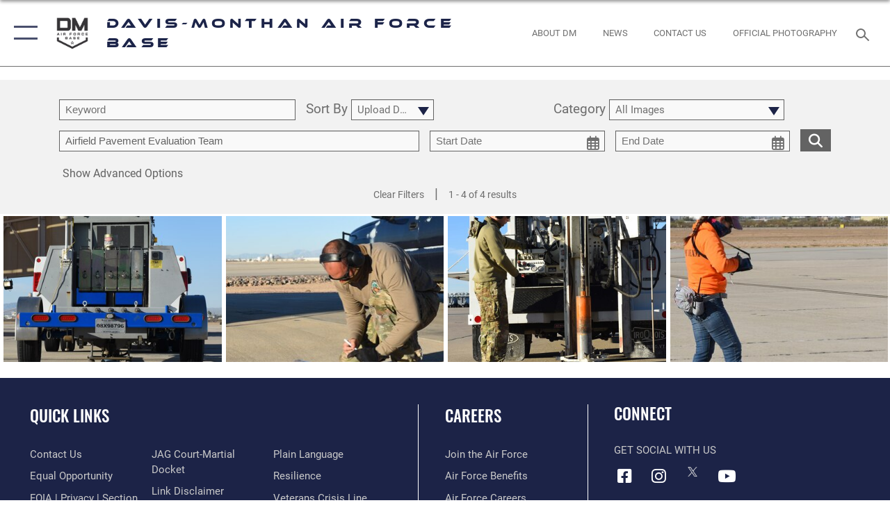

--- FILE ---
content_type: text/html; charset=utf-8
request_url: https://www.dm.af.mil/Media/Photos/?igtag=Airfield%20Pavement%20Evaluation%20Team
body_size: 47461
content:
<!DOCTYPE html>
<html  lang="en-US">
<head id="Head"><meta content="text/html; charset=UTF-8" http-equiv="Content-Type" />
<meta name="REVISIT-AFTER" content="1 DAYS" />
<meta name="RATING" content="GENERAL" />
<meta name="RESOURCE-TYPE" content="DOCUMENT" />
<meta content="text/javascript" http-equiv="Content-Script-Type" />
<meta content="text/css" http-equiv="Content-Style-Type" />
<title>
	Photos - Tag Airfield Pavement Evaluation Team
</title><meta id="MetaDescription" name="description" content="The official website of  Davis-Monthan Air Force Base. As a large premier base, DM has won the Commanders-in-Chief Installation Excellence Award in 2018 and 2012. After being named the &quot;Best Base in the Air Force&quot;, DM continued to grow the partnership between the base and the city of Tucson. With 11,000 Airmen, 46,000 personnel and full Combat Search and Rescue abilities, DM supports four combatant commanders across the globe and keeps the warfighter ready and lethal." /><meta id="MetaKeywords" name="keywords" content="Davis Monthan, ACC, Air Combat Command, Air Force, USAF, Davis-Monthan, A-10C Thunderbolt, HC-130, EC-130, HH-60, A-10 Warthog, DMAFB, 2018 CINC award winner, 2012 CINC award winner, 355th Wing, Boneyard, Plane Graveyard" /><meta id="MetaRobots" name="robots" content="INDEX, FOLLOW" /><link href="/Resources/Shared/stylesheets/dnndefault/7.0.0/default.css?cdv=2785" type="text/css" rel="stylesheet"/><link href="/DesktopModules/ImageGallery/module.css?cdv=2785" type="text/css" rel="stylesheet"/><link href="/desktopmodules/ImageGallery/Templates/ResponsiveGrid/template.css?cdv=2785" type="text/css" rel="stylesheet"/><link href="/Desktopmodules/SharedLibrary/Plugins/tag-it/css/tagit.ui-zendesk.css?cdv=2785" type="text/css" rel="stylesheet"/><link href="/Desktopmodules/SharedLibrary/Plugins/tag-it/css/tagit.sortable.css?cdv=2785" type="text/css" rel="stylesheet"/><link href="/Desktopmodules/SharedLibrary/Plugins/jquery-ui-css/jquery-ui.css?cdv=2785" type="text/css" rel="stylesheet"/><link href="/Desktopmodules/SharedLibrary/Plugins/tag-it/css/jquery.tagit.css?cdv=2785" type="text/css" rel="stylesheet"/><link href="/Desktopmodules/SharedLibrary/Plugins/SocialIcons/css/fa-social-icons.css?cdv=2785" type="text/css" rel="stylesheet"/><link href="/Desktopmodules/SharedLibrary/Plugins/Skin/SkipNav/css/skipnav.css?cdv=2785" type="text/css" rel="stylesheet"/><link href="/DesktopModules/ImageGallery/UI/ig-ui-custom.min.css?cdv=2785" type="text/css" rel="stylesheet"/><link href="/Desktopmodules/SharedLibrary/Plugins/bootstrap4/css/bootstrap.min.css?cdv=2785" type="text/css" rel="stylesheet"/><link href="/Desktopmodules/SharedLibrary/ValidatedPlugins/font-awesome6/css/all.min.css?cdv=2785" type="text/css" rel="stylesheet"/><link href="/Desktopmodules/SharedLibrary/ValidatedPlugins/font-awesome6/css/v4-shims.min.css?cdv=2785" type="text/css" rel="stylesheet"/><link href="/Desktopmodules/SharedLibrary/ValidatedPlugins/Chosen/chosen.min.css?cdv=2785" type="text/css" rel="stylesheet"/><link href="/portals/_default/skins/AirForce3/Assets/css/theme.css?cdv=2785" type="text/css" rel="stylesheet"/><script src="/Resources/libraries/jQuery/03_07_01/jquery.js?cdv=2785" type="text/javascript"></script><script src="/Resources/libraries/jQuery-Migrate/03_04_01/jquery-migrate.js?cdv=2785" type="text/javascript"></script><script src="/Resources/libraries/jQuery-UI/01_13_03/jquery-ui.min.js?cdv=2785" type="text/javascript"></script><link rel='icon' href='/Portals/99/logo_full_color_xRH_icon.ico?ver=tG2Zrv_bGLfKh2jVBtnAbQ%3d%3d' type='image/x-icon' /><meta name='host' content='DMA Public Web' /><meta name='contact' content='dma.WebSD@mail.mil' /><script  src="/Desktopmodules/SharedLibrary/Plugins/GoogleAnalytics/Universal-Federated-Analytics-8.7.js?agency=DOD&subagency=USAF&sitetopic=dma.web&dclink=true"  id="_fed_an_ua_tag" ></script><meta name="viewport" content="width=device-width,initial-scale=1" /></head>
<body id="Body">

    <form method="post" action="/Media/Photos/?igtag=Airfield%20Pavement%20Evaluation%20Team" id="Form" enctype="multipart/form-data">
<div class="aspNetHidden">
<input type="hidden" name="__EVENTTARGET" id="__EVENTTARGET" value="" />
<input type="hidden" name="__EVENTARGUMENT" id="__EVENTARGUMENT" value="" />
<input type="hidden" name="__VIEWSTATE" id="__VIEWSTATE" value="Ptsf4SPC4FS3RaqLXg8bUpeoumsrgKEN6m+smIY0gD/cHAA9JPqMLVpSn/[base64]/H+mM+PEI9YNw+pVx3uCi4vgvJJOcLhDreE98BEwyomCoEybOjUhLllmqJ4peLLKAEBteABqiCY+yTJmMfVkiosRpsh4ixzE4aKHEQFISUGnjrrfhKiPgqNdevNUJs3uv4maRYw+vDL3qGIagrWOO+Mhcxt/6I2b8hgJL3+I/nh3DNzcIELzQVCaArxOXUmvL0zOeCqlhxJuPcttzZiQGJUogyqJgtKsq4bGkS5GSuMx5qQ2ZPzm9wCXJ5+Z/3U7cIR0FnNF7NXpk4NoDxze/097H0OSaxC2PNN4R6dgxE75JnY1sHdzQaktu9FOdhPUMkEE8H9uGqzC+Qm9PUk5cvdTTWywAtrI9mSJUPeZyqMwUEkvr/1JZm34hEYkoy6jJHXatDbVHEs4M4aEA4pYdxOckstRvLSqZOjdJvfofKE2WP9XNv2aP4RcrnBsW9/J+72S6kFPwxpnY9Vpdn1ROaLR0nC0CO3pC3AmjibiF1Qd6aU3hidpZZakZrxWcMwXHR61FqAxjfhvMY1o8DefIX2HXy73SptpZuPM+oJQ1f91Fm9gL4AwsEi3EuG3kewjEiE7VIArGje2+NBXgdwBXvWPfY/++UsC3P/ghAUvtcnYLbratu1oNRnTY4fSTUKFfQqiiSQSzalt4mwyjstMvCOimM0o99Mhc9I+P5wZKC2giTV60sPIww3tUuelWjxTTRyM+kcTKhaVRqqgdrhLBx/[base64]/nz9I8gV8nF1NCPjU2ANRf3NWo4iK+Ac10SC6hsBGm7LWC6rwUqplSz1GY0lu/E/VrExAE/23e9G4azIYhav46tRSNRyGDbmLgYql9tPx+fQyGtRTL7zWuoX0N2kjuEp+Clwdd1/bx/TqO8mNW6rAK6CSjcDxrcFKlKcunTd6M98FSdnaTtPB/[base64]/HuZ6KphfcmTyCfl1x4Fmd+dFxqfw4cWpGHsa9bgXP6V6GYs0mmWSZKH7kS/FWt7mSUIMZG4Dp3ruFqDGevo1AmQIHIRnY4TmIzoXvSK6//2s/M/qMOfbcUMp0ZxLAT+GSYZ61IG/rttq3Fz/3Yk5BQnUurfrVCVtDbgZfaedFCQoe2SjcYF4Lidfw6CzRS+pLE9n+2aqOlM0HRIzz49Tk66Y0KBY3ujId/mYsBRZ2bsa/[base64]/XzfMi8xJlUZ9oFkDgQQHhe3LwTmvuwBhlSzPXwmy9TyHlIkilASFHGuuC5YoacvbYpEeQJH99EN+hYKAktTZXpBNdN+M0FEXNtuXNw0uYwrGaDYGMw/8k1rVJ0X5QE28uAEu+11ZYUG/JKlAUnh5lLw3x3o9++1855XCO96wMpTU2hnkbSE9bic3NEv6c83eO9FL4jCTe34190iXvI5Wgen/LS6lbHnqES9f7w6ZSfO8s4IpQDN2iK6knuC2XIH2/OA5b6NjDUrSTZQTI8a7ivSWt/bALb+gofArhIrErIOaBiYPFp7jlgURrQTp1oGBSo6nwkXLaqjO+q5GkC05n5U+swyP7jAh+bNlShiKo0Lw4OyPCJ+RE89wFl8lFeBZlMjTKeQ+y3izm7Hg7h+vc6Y22mrGK/Fum4qDFJSKF/6t5kuLwk2peM//1eMudXTOdyBoLpI2lTLXCZ/ieJ8wKaCcxMvt3dXf1l/KGKPcN5WBkzd3z2K6NdIZ1kpOXfMijeSwnKjDZY8TcJL/Lzro907MQ+uUJD5APAL8QXG7XEodv2eBG67XxywVRmBPZrR9CXU5WzaPCtKP3WQSJ35XXSCC/WUxMHrZszMc3aJ26LV3vZPzw3DMbwzmttuMknpjde4hH6ZaXEUcXmBdcAuferrbLEWANneO01oNvKqXenuCfXRIA6dvb8SX47Lhl6ZTOXs1p1gkvBFG2TAzcH3bbsl6qzhM/928lNZqjSfE/0sxFEB8gF4aqxl2LoTrrSwzQ46QYXfzOuYyAXkLT5ZhlPfxo51Ibk1uJNEKTjRRlNq9ZsqMfHFtysK+GSi5RmqyLT3ovDujukQ4mh/g/wPLPc+FsZpF4OyEGZYrowSBb29nh9wBCyLTNm0XFT+8wSrcel954nM7owRBCUMZH6seDNaHmXwatFnuvF9yyABKtY10/uUpeN6sTbCHvKi26hHAJCgZ2p1lF1Mnyjn2WdJM76rZdqKVTldZQZGfqurFDgi2L7JEcXBJGnCwmbk/wJoheCTJd4ACcgGtpi4G12Xm+mrD1hDHhVxtHVS7f8cKC2bBeIt7kyNDt4tj3uJFhNsqD6mHycfJu1/kil1QFqmE60l1/juBFNmq1iTzXBxhqMWM504jKt12BoTdMI+rVZJtJt6x2atdkHsGAK8Bdnrcu1DxpAGt8sXIhnnYBqoY4TmcbRep+EMk6RX5yxAJv+lQGNX16iRVN7RfuM7BNRw+ShMVwP4l9+oMFpoUiO9OHAIMxBK/Bvz5HOkz9HKx3FeBEGEOOYfpGBp73t9volnQRrIQN7WYO2uoVRD9S0g0MnF4qGWAeKsLHu761a+mY0jq9w47vJ5SZrD1Or+yfR/L8Ao4+VwJzjnLs5xJQiquHgjlzeRdZgUh7zmztcUKdOJdeezL6OSTLATZNEsSyOmuexEX85bxU9EJgQ3DoyKTz8rnKFRV0vkRtv1rjwZS2U7A+hxRDDdvYU6p/[base64]/37yESZAxEKX/mZqzZjVVuDrfFd4ZAWmmyaeQzNX14v02n2OWRiOrAQspGRCfobnEqsIWzRaH/WW02UEGOIo0NN93Dj9m78JLb1Zv+HBdFQNCJIXsMiHg6pwr6Zcbd11x6/nn6ffs7uV4NevTGo71cE3WUIhqk8FDT+pog308k5kZggpnf4SYkuBwhB8CUtF6UR+sDcdMgTwOH6E5tXdws29mVKXwCBA+JrNJHwt9hvYO4l6C2ZmAHEoSeOYMKvxeQZUmAVxiSAT7/5ocQoi+vL63Du8HNwl2ylYinPTFf0fQ3/aPXrpEqSyuTT7vWMhfzXzEjeB1XKOMDcgVbRn42f6nMzGs14tvkdR0xgSW1N4xqyRetshCejaXhibKfzQEQgzn2fqZc3bguxb6HCRKRVrdJQjrW2PmipNTRJsq1qvIEQAvWKFdXzzrik3Klh9JwTr1plDfh50WFcsH15YuVi1v60kbJo4KSzy+uj+DPM/mA5HbFZ6j+haiS8guPShsv2FB3svR+J3smDP89lFxhgMepaEiBnt9XZQDMD3/aQnnnJiMo60VCtX4v6FdXIJLu5WOFH/rV3TiX22WLdxojuZv+0wBKytZ+KbkhRl1c5R64Lv0/ts/nCRPeN24n+L2lQKcBhMi9e1PX5Qd9AV8Au7+gbv/JbU4bLscOXMcBQjJzvGLOGhzt4xrboPDH1aKuBG56k/tEeiqayx7CvPjGgFDymSvgn0WwGTNrHJta4YPVHAoGxZm7U2xanIC1WQRW2jzoXW+95ApbBc6oOXLauaSo52lV4yjrX30907EhbqpApgj3mbxgm1JKcTnSfZk5XTpDZuLpdf1Hexp4t2Rt7wpmtFfe3tIIFljR2vNBEUUpEhrUkFxU4zYJc/CRMinufgcfue8MSl3PyvbTSd4CoBDUbkZ7bQ/C3k/oSinMIyzRUFm4aVJprAILbyNG7sAUFqPZqJTf41AO18mZkNRwA0fSnBC5u5oVP/NQw7k4EEFEnmAmtUEP4SenTRNU4+BOn50IeF1KK8vrSUckNLJvcbG9WGoZ0U+6uRb9GdSV+1kspTK+9T0dc5HVix1NO7plFAUYKIyGXVzWAhV+Sbwt/DDa7kRlKka0rWyfVsXuc1hQbTVj6DsBgxQ3vLRY8P4/o0DEfHOG8V8HkqN4cprc5Kh431HfI+jYw5flnHF7hQMsaJDNTfjhAzXOErQZfesF68ir7MolsnB7Qr4RmGKCh6YpTVy0OOXU03+5C4DWhK81rflqhpYQykRDiDdx9WgkKii/q5XaVwyRBha9csqxLMGMwTpPWdCNY5/RiGVmyNrpKpqV0janySohhjA/f0xHHIOuHHNjN4sttEyB7GvOA1CVY8Jg88J59+Tblpyrv5gbq54tmZICbI4C7fo5P0aWawZXizSEbyFzhU0k2UKCplD47tquM01bmuJcS99rcBFnzJ76K7N1hfT90sxBctMiIhcmCaKW+5EdocC3qc/q5L6Lf1BoNQhYyuroUAwK+jOME7Sf/YJ5V5JSgh2V1y4A7K52H/T1UhZL2Fp1us4Ci1l/rgCiuq5+8qH+N7Lp5N7hLon1F2ZrRcMbC5pvndzrJap4M+N+4fzUym9yJ5nRU3GvmQ5hzXMkTuXW7DS8bajAwMQjc5rYHhI5dqRETgkjO5KAa/qb9b01ur7I7xGNfFTakUgKKydzGCUEUBqPjUT58YuQw3S6Qea1Ke1F1uWGb4RGjJ0MhoeP4zXMHsZ0Gs0KPDoA7tZ7/oe8x+RQPhKapVcgEqzjQ6YYkMDgvrbWNTB2/SoyXtNDR07m4rqFI3JqGbP26c0m4vw7USK1SjuMI49zCKQzf/s7FLgR0h4w1j3L0kCgB2ovBB/lYeL36iJESmD8T+eS8yEjNUyD5516bzxqTRM99TQrGDp68K0wklW88rIijoT3i3N/I5T/Qm1LdZUop7cC+46xdKlRgdiyMOvXj42tSb6igIazHb06TWQa/MEk0bZQpoWz+9qjwP793ifVWQ5vx3UA0kedWA1r4zVumJHhX9OqFUJBPFxVGNgvG7VupxYUemGI1w9KsuJMC5J9pC+wlQ0FtWS0afFwxHIRSTI+Mny/9qDYVKOuNiyasW5sWkqu9XdjHUYXoDgr6BTq7hVgtmpf8hAmw+Ev7fEP0LLbr1l0WhbBfvMDTruMZM97WYIiAH+nP4LPVS0afl+rMl5r7SqKPP/SyaB63PW0gTB7y6QDZTNyOEntQnfXVaZKY9PXpy8EBOAEJ0AyvoT6LHSfzraz9WlDM1mlgs3dnBHXarZyYMLDYTm/hODESHuS9+3eFAI6b3MG4na3QDFS+th7CCvTtIdh5Jglxy2mZTiu1xT7wfRBRkLHhTO3fXZKH+lLudsYk3DF9IUXZURY7ZbehVsq1HLNhukXyDGkGecCJFDaq3SpkfwWVOJJtPiUOgIvXhE2CiU0Gsa+Ph2EYiTlUF7VXU8tq+GtgEKGyAjPRdAKpIRu29m8/l+eV6DixGJkzh6/fvEy77FdP4HMCRKU1A1kQj2ejiyVI5optxYbbULxy45Y8QAmpmDweVlDRYyI6kYgDX41KTAbySQn09KPCJdHNZT2FQw7RQUb2SDdk/faE+wZn78n+S0wIjJVk8grLCFomaTtD3k6yHQg9drupsE1C/[base64]/1rSvgxm5mFI/WtWMKyHIlWrShQtRKkkDzyAwkmuwR7pXtKF7sHQUoGo2CZ3fjI7Nj7zx2Zav5d9TlffrZMzo+7rIL1pmfkh1QG3qizehIjw/bHw7NEBfgbSDxWjCiQVpps4bdDnUC4xwYoz1XIm/qn1a2m+yL6ScK+emqtXIeGjwrufM8q8VQQUpfHyk62xn2Cs0Cy7XNDtV7LMhwJM9988jVHCnjRnO/TNBbIJB0aH5IMwuIw2tatTye+JoMrq8rzZSbiO/v2zyDQJJPdzYyialo6zb/wm6e7QcktpX9Az9Ee4PUXxwfvIE9kN5MqCQyCEtPMlGpqOtSpiBFcUoYnzkPTNJrSaCVgZXRcfFgvg6cUqzdOCLvwCP/6aS0JR1V3mDzqza8wwxRiMQxrrPphNIM0BfsnM4zWkfvoC0Dnd7JGjbJrKdzeROIiXjNqspLsRzLzoly3Z7m7sDG0Bpkf5rm8I/YJtSvMHnhMy8+6ynKkK/5v5FJ133MsyckgOFMVs0nDY2VPdAB/u+qeWc8V5OmoXNYC2zicsNVY5g7NWCC6KFYAyuomMdu2A7C5sDgiHSQf/Lh0N3wSmR882QJM7MiRUY6sxiW81YMMUWt13mh+YfakojRLyW1fhkJktbYcV/7IekMGPn+GGE/Xk4N6+/50qp8/cpgKMUPThVkLTjv1N/PwuIDzZwz+pX62ouFs0peUC3YVeKmgi203U1M+eraPiEYEwEyNdUQvp33S2S5b6pTwAbtA0KPCjQHivZwd17WCvX4GQRKhfzRYgpb+iL/UbRPTEU6kRe0mYY3k+L45bWKgr/tStRp6WmuDX5dbsXplVJXFmMkIx2aOZ+1yvknKTrfFQZgXyAj2N6ukkZ80qDVtW1jW9Pf/zJTDj7RwIGKVD5cf9rA3he2wEyEDnRh8kYEPm5Sc6ieLDWwstXVZDewiUzIwW8bH3NkoSl97LNxX0iSUEU48/4H/9aJGvquaUNf0vPrtYtSUyrkISc4snJxfhVik60F+/zhXPZp9QcaUQnbeLik9Pveg2WP/BfSoPHAyitvs1/rQhzcmGRVchnla1UEne6XM2DMcSSTb9rS/r6ioaAhTrT6C5kBAt2bqrMuj8a1jXV/Kn+4ZaAG9UP1bV1PIat8euUovBcu7CE7emvmDIKdJ/ueZ9W7X2xVKr0zne+lrV2zV+2zzwebzurU+cLLAwpAnbjfPvtQ0HPJ8uYJ5OE1xwXUmjtX4EKndpVLxLccpi5TdWKegRyDe/xdLs9QzWRoUGjHYnv0uG+C0AsC3PM0HZVraLCrNeZFbX5kTIIjLKhw7M1qcO31/R9Ltz9CWZXFV87D7DvfkhlvNXVNi9ictwu40mQe2YobJzFlHkK744l2GVccjhyfb3a0d3L1aL5CH7A2bDOgx4WfNAWQBdrOEKfTaqlJT4aWGud/tj5LlOFm0bxAyiyYjabSGoq7a/4qBQJgiHqqD3TQO/45f3ZOMKGNt5XGbQdH1GduqMTnlWfpTF57o0UTdiYFTQ+N8ikZSoiTbNfzsRd7EvaORf9AOYJ+uhQIPvUMTqpdLf7FfW7x9HuTQUpaQh4E8XlU8xgOHWwh0pqkCoez952PiawT3mMcjFnFT/n5RXY36HRVpzbW6wd1dr2S4+Z8s9qDUoQGm+NEHWcKECmYM5yJ5GxgRX9OXv47ScyEdJkKTKEckqduZx84CRg8Nx+anv5oFzAx0uHpdj2ADLWf4a/HYkR1gF4rvt4S8IWiQkoUHrB+VkR+3VRLQeYRzfQTlxbNLfXG3fp+2Q39txQn7g9oawRHLV5ARaQKG1iXTYm/tqsLvPrLRJsJ6iDXID9t2od1BxJfPXnLSapkhHWO9BG9JXRcA4Do5D5aHOxb2MPOhAKsPBozqKqrZYgPFd3mJs2jVm0FaL/sxfQytuuzgfIFDCAk+b2Q6Xk0zxIqfXTwHPZNqal9u3Li0RG1+p6iQZu7IFSKe6lgZYtiS+otZn6eF73/wr07iOPtVGpKkR2EUMmjcTaUWbFUpqTOFn4/IJ9I844FeXLkEDmBWJzvtx9fKb+xgtVQrMnEOcyLMyDE492t2gndLb5qQG3FV5EJVj3tBAuWDW9Slda50YdtWRXAIADy84jxDn+Ko+0hCo9qEV2+scfpIe/btCT30ioTdMxD4TNhT2BxNMIpj5xHdg1LUZch1BGM5iV/5oivNAL88TawMQvkjFJ6OY54B7/sWKG3NjvpFG+8aolx9i6wxQtIxRU4MYdSCD69U2BsbQsS06GAyl3d3lZREQj+cYu066q9sEUMndQ2qDh4bp8RLMueQIvroEaDyXQm4rrc1IeK23f14hfq0ovRPY/9QvY0LdSGB+TANLMnvn9B+/VAL4RfW9IrfnDU5oxXfsJKWBeIVY7BS9d87OtXMH3Y4gLer0WTq28qfh1iFXw/LTQ1vFGwrPvmblmd2wIqrTxX5hNOoR3GiQmxOjx4r2myMVOf06S2+naFjQX5gLewkxgsP5CtOC1Fi7JTB/YFRncKlpwvRdxM3AgVHCv/F1v5G8+wsxPpu5uCJI2C6p7if7/5HVvcsqEbme9ylLoWR+4Yigx7T35f+TVetv/W3DCgGuIIy2B2kdQLZc5SwlJgf9ZWU2342q2MsWck1Sksl3QD5va501pdBTURInZOw9T40S82EIG58irZnypYPKr1itkznWAkxVj1JMXtKeX2tIngu87LRYMS52HK6SI2Kkn3bj4wblDRlRf2jRt/4TWWiJvFG4YkxuRTfpKHuLrKkXDMibRmLMTUe7HPwTo+Hrxg1zOqOGX4d/se8Z/AV0nw3mD20+SOrJiihdwV418xjGLgMx6itmi2IpjvgIfwdFEdLEMTTrkBJL8iFTvOMbopFP8QrKgoqZBfiBCtFpMNbjduuBO8Qsl+zDhrXycogsOKIx0XZldtWZaw86QwwbkFzyUIz9Jb98CJua+wHgj1AC6XDG1XwX3YC1FCAfZ97AKqx/AY6SaXMeBHx23zq4txlwuMdP7+zikVI/gzpwoS0m1lZHykC6nLoM9i1u2IETsUSYeXXzLhfBbl1Aohv2tUoSlWy0QnV4GdYG2dkB6KXVx0eGqWHyGThvYDeFNse7Ewy+SdICKAlolknVZibbCfKjpPDJ5HOJG/5fJ8xKPCy2JedBSxInN4dlNK7k9jPoa6uTtHTht7zk87fnHpcorJR3Ypbh7/p6HbyoXTL/bzTEaJx/NiPu4yoP+tELDn/bNpeDBOiIrxuO/GkC7pGTD+72Np3jKT6D+6ILSQ/4ZIcaEDU+cFzoFSSDa6HhVWMcN1jD5DJDM2v+Y7pocBTfEGGoiyoKYvwKavPU9TsLSX5PhcZ52qxEsDf0CmIXXwqatbHD4ntaN5+bUj6MIGa41ISnoTzsyoIHmmrQ/OIuhdwwe91MkQRCh+pVtYo82nlLBDfADlkgucUNPUWIvHIP7soeuNuEx+kKbhIy2nS8/AfhogcGnbBgqL0VsQ2R8Dsz2VwOx9gbFzEFBhRrrk6gOxw+thrF15zpk+MzUNVWxxGRtlFPlTZPWQemXYMl1oiun2O2Rgyj1qxqXxehzNqndMLujPj8LhkO2mfjzS36XrgDk74IAcD0QLUKDWA/e2EwKmNivar74WQDPp+6AQ38TH+eYcNvFzOf+1AGtc73WJ1DvzXWIJoxO2B/1RGwN5GOVMNYmfftGKqapOIlZXFrr3T/a75OVklabrJ6YNI0M2S06e3YUSZeJ5CEhOMIB4OUlytjRA6Fm62l4RiKM+owxr6HiCt0liv+QiJMtBaPcAyUVDnF0i/Lv/zIOMJh50PqgxzVGN+9geEbHFgbAg15wazBu6ysMpys/0mXg7Pvzyp+6ZyDkUdG/nloyKWNtAA+q1P1bLjge8tXLc6xfRxBBpFLiuPOdOFnwavoc07zEULl+DKFezlDUmVydt8nrTFubFcmw1mRrsAfy8tdoKI5Bgv/fa765LdP/pMik15bN2+OH3dZpglJg98lwoYXe1S8xZdZoO9eMiWEnVD7M4OeKaq01firedJngBu4/ucdziDKRBN8iHFO9e3UJ6DfsgJI61Vf9/I7K3OWtxEYJdzM6Qc1zVchwukBeeFwVegWvRSLs3dOd+KL8khwF4VxUxH2nWxhA42EpztraUHbT6zoiYLnIbxpdhTMNMzWWjOkSXDV8notgbq6YylWkIAW1kIxMS2dmC2VJPDTgIH0KmDIorJ4b3XnKnNXGQLYLpr4YclW/YzvLxZsK5Chw7SSOhQEkWt1sDuAX2Q0Ebxw5qNeHBp+VC2blIHGx/pZCjgoeKwy9QHilPXOMS77IkWWEL9Y0anvgaKLZyaDppiH6l2nCE3Y6IMRIDvJYAGGsJf5JG/qJ7IuTolE3ziT9roUxMX3NvdccT8iGb0ZQHFlumYygvWpbkN/4RutJLjtMsMVlT2nLU1UU45LT+olkkYZ1PGYVZ0pFVqjhAQLP2Y2InWcklRJUu0aMPkGPiA2kS1XosyjknqF8ndXs8s5Sec++37BynrDUXs8xcGv0Dk4D2Bzbg6ZptYbtDcNot759CtU++Djp5fWQWpiYrG0a43QH6oFNTAC+bOtjn0V8C8nYtc62iTt/n3N9fcSVWWLAFAboara7zwjdMDdfWcyKDXA4is2DpceK7X1d+nbkOKZHusDwE5s74vzTWe+MkB4s8EZ9JusTLJRzi54jk+P5bNmef0Vx/wqfEbhCxDD164wB1djsvGml3xK/9ie+PX4wbDCpSsLfZZ+QZcHNqp9YDm459Yfl+JbGiMV9mjYwduE2ZYRVqL62G5qBFwkc8IaqcuFJxLabXP4gCe5x963+hD4Jex5iwtsSR+atgVB7NCTXB4seHLWrB/EXPIPvY8Vwo0vMqS8aCcLPp//+xwou3KxBB7cQhG5BVW28nz9OokyCO/VO93DnWEwwpEhfhbCR/v48gv9K8eG5yW5Jol0MPHgWfjCjkiCWPzxWibKPNH8h0jO7JCZm6e9rWbRpcCO5d9hKVsISRSloqe6+5M+IXalDenVfeJsk1cRkoxd6g/P0of/gHM8lKI/eU0l/6TBqKLGI4DOSPTWEYoknIHKcMeeCHLOr/C+Ho6ojvyBjTy0STmwZduMWG92kEkbAEiQWu46Wy0FFCBOijrOQoOm7wt11hmMGXTh6GKVsBx6S95ndc0ncg/PeGT0qID63wDFsmqnCoGgvXhQ6esAaVwFZ+A0U4NWGRGP2CcNxrlTy+hXjZcv801i4VWEYyKT7E35A2EN0yF3SNxm97q2Slc6eqUexVF+eUJPh58NIjtWB8UOvS88abKlVq4TSdkh8mmyuzEa8gKnMmqc8ov+kpbMgW6C5hCLAKffne/6P3VbzjvB+/ZzMf/CectXw7xWRukOLtIb/QoB3VVk7VZiyO6SxHkymilO/TlWGfEnqo1XKJyH/pkgFUvl4PXzwZEwQK8SlDFUaiWXBUQ518tFa2dtEWchmkFVDojp94PBOJTA/ztFpDwyIJ7qBjcsviqdGheN8esceYpoBX47fdLhOfOaHx0FPd72bI4ay9hg8JKfyJgV6q3OUy5XwxjIBVB7nWkjeRyK7FsNoQ/BzwoYtt04j4wClPHFdJJgLSemg3UIIEdWNiGlBBG8mL/NJswQkKcV7ABdLC5OOyoSJDMSip/mRoqOx2i6rV7yVrPtuml6PT0eNadIe8bu3Iag6klnOnHJ5RzkLC0sRxwIYRcxcvqHHIS41p2fH/eZiyu2CE5m24Ra2RH8bhlGEEX1SLI4xWXojt52r+ih2F4wCmv07g4+wPJ+DjtadBLjUJGsBE2AioZnPka+RPKwmKok5dpJyRfvE3kv0U3uPR4gXqAQEBNWBdILn12kQF8iGWFHsqsd1CGXNk/+bskncsffSx3ZscV4Onwigj/URRxJJtlBrxvD1opnyWTTi9tSyeQbwUOBxw+c78w9s8dKdpOLDxhqnxMYSGY+563O0R6GMUC9arRiO4MsA95K7YfiaWiWU1DlVad2KNjK/ThVnZvbCYeNU3x42e0dRdDZ+0OQ0maNeYQAbrnIXaC0KRuZVtJDP/2G80oYyI7/gLy1JIkaUsTPDoDXQVciFUYny5g5YVsyYFiSZrEUu7+iHL/lIJbdCgUIbUrp9KW1RVYp+Fg96vm2vZltotBLRgFxQCdxwRAG4Lj21xlPEchddFO8sOP5F+1NJ+tWF8LQ2oKh8j12wZW+GVUAQPjdXTDLE/h8HAQGdIIOAr0f+V7JrGMpeoPNl0D52qJEXN20vJwy758WzzaT9fM+7WLS3REKHv+8hm2GQw+J1dTbOFMexMlMc6fDExpF9GXFVmDaKC5KuZQRJloHdCl4+zGNa761gb+j/f80tl8ghajeRvuUIfsn4/3TDtgHlRQMSbw/SA8y9OdG5yrbzXjLLfJ4kC+LpURgAMFkhPge97gwLMydDOn2amb2/n1ABGg7NxMcSuu/a10q0LhCZPdl1X+lzQpFvT+6Kaddq1EYthTLy3Cjv8v76chAY+udafuDawMTfI74w0niw/5qjI1iq+EIokuAKL742Vf528KugYP/1GwL1Fuq0Ox+InB+Q7DHZN8D16D/FRaVWUuBJ2nQ1y+8c2QMMfuztzmUQNfITkAj02MYEAOBflb1cpr0uuVsK60H6oaDSS8DIFE7/fsZxecoBQYXHA/i/IjI0/m8rxCoS7X2fbAAp0ZzwB48HhIpfisV3YMj16mHQ1EqBp8PfpiFnXpIM/GladFGq34coEgAHB3nFdB/2QuZajMWXkz45OqqAHd4pQ/hmzxstakhtHlbZJJG4uK9Zk4iy83YMiGOAy8k8HNSE4M4XK9TySa8Hl4xLAcV/j7MrVJ3vc9zlDwFG1lGDreeMFiubAK1LhIaYeJ6JkUoMBc/xVRtGv5uotHhCw3RhsrgXMhwTTJQ0aTV6CMkcHh8l+TjQk27f6Htz1dBlCkBOIOzkJkxCGohvZsulQEGrokXWb0nibFx9459I4WiWl7SqZ96DRiAUqeYiIokJZY1Dr4X+Sp41xA07wyxdQHfiaD8e8NEoP9RFpOZ+vdg6oqgV3pzR+iYoc/hLONGFadONrMtgQIuG/AGJYTv/fPLaKawX1f44usY1DRajU7julYN66S5joIRwlnZKEgfbqAl5dpubNy/cf8nGkB53AUXctlxWZrunIFMkeH6xbUK2/6V7JTG8TdbxWgNALxizJmVcVoNoGnKNUmZS5Sm7BRxUuRSIquNwuBtN0Atn2mWK856DkbP9KEEUsbNV4dEqCQUprK3sqdU/53NGfBTID2CDrnc2SOmtayWbk2gzhUJqVPTh69VgWqn9UNfNeVYNOYC8stUCYCHdm7VWvVVVVHCUIhqwhJrs9GrCstUzz/JrQkJMOJEWqlBcnLhqfyfkXmk/7y9ClfXwxyibNlXsstByZN8lJ7lO+VbQdfWpUJM7NAzUYg1pEdOTn5YPx8ALzT0CGpCtYZOfesh35FNHIrnmzNVexCLfV95yD2NhAQh5MObMm/lepw+1gmNf4fR+azyhtTK0MLxUH5yDY4DGK915Cj5qhdnM01n1fqabaBWYTAPAwJR2uy+6/zb3wthldFW3jLQfeaP5lCG3HlKFBImcleUAcFn6NsAbJKDI96r5nw8wZ+ZzAz0x84uZjHTjhhY3gpdbFFTI698LqUDLqR7Yq2F3zpSSJmO5pINKYqU3NIbhiO6eH2SARTJtbg6+QW1gKFwQuPJFb/[base64]/aEUmNvF1mGq+624QO9iIuIVgGcBHHqA5rXEIF6W7SMaQIrE29U5M4w7tl/9aoabkKfCY/Z+f/[base64]/gSSYM7QkouIP28EIgsiS0MibhHH0Rrw2LUZRxvNW39nbvkiZ2n6Rom8GLaT9OiWWG9vUN8Cl+tsyXCTKs0RrXRtLlfMhgFHtCq2ajcjJUvMdcnKiFORAGL9wyoXJVjPGPLa765o86O7sgntD0HQz9+hkxUZRvkCRXti29TogdK3i9ixjO4KcRxT8VeBYs5AqUsM/7xQBzt7M6KcrYbpwVuUD5ptTfuwJUGesiPKe5we4b/UNpXgxxjZUfebULZr2j1C5X/VIdZxXc+UbsR3Aozl+x2MBBsy/Ze464Xe7upEVKfnbK9xwMlUr/3vWTMXNIVhimr3Emarh7FjGCroz48MU2shnSLz6qWLDr+8LPVeizo5kEJnE1FyZlZLo3ujMCXke7ZwisXk4p4LY0Ufhn9PV8uj9Dy+XxkxqLWSybz98HY9cQsuhYsaUKwKaBEuAzD36TQwTG+fRpmsvZIUhz26/e9mpj76F0OpHac71FqBeJlf4xaIgYsCRCnnYe8ZN3evJH1UZM1HfldYPmkonh/V/Bmpp99El3cLp60ooMwK8QEapO3wVFko9416F7gL4g04A/PWjgBqQGRL+hBztDBtNJrTIAl0lCIEOA9QfA7Cq6nwRDz3hcpoqY89t+R/uxNuMvbSCQ0d629Smlz0yFE62RNWuP8LWI/yR0nNOsaR1LCCC9IUNbAJxxcymFB5Yfhr59xDbzOKuFbjeIWsPMETjm/Cvsa83TRs3+cyl88GjgN70MBjK0tzplK+WbDD2fObOaBeytet+G+6scS7Hz6lHVgcJcjDrIOf8rn3YamxKycUE+USGT54WQzS7ZaFmfx0dZwoU/JCdqOTM6BBLlYoL6+jsDFUGBx9qeN/hHAT1Dvy6O3cGjgsyySUNVd3kDgQRKoCbqmIrKMQ8gVCRyjQ009shnzGjXo3JAYfPjp9uvRurYI4RWRGJcy4b16W7FAcwhzHyhtDnmJZ9D0nXhu6W0J2/l6ACEHmtHNYnIVutrqNJIo3gPCGhGmrT9uhi7KXYnhWs36rJ1HRAgeODOijbsemJPdH8gxoYABgOlZKBQnWmVzCh1uUGaEJDylsC/YNQbQ2gtnyvWY0pGaYxtTOVaFTPFDsqkeS3hw9DhZJAvxCHeQTer4T/pCMEB7TVtAKppcmlrEUxl/hbiKjQdOpPfzv9AOt2sZwkmCHcBUOcnk/nfm8efbJggrKmmFT+T4bsVYqD04qV+ACFlXG3vEaZe7INZHV0IsQDdVwO6phC0o4fd07NUQgV1ZjLV2jqoLRLNy/MdgFhbNq6E4eUjaNvpTTet2K1u8ciNmIy/zuUwB1zj7fKtzhe8LfYAEO59zhJfLqKwMXSPfXar3kA4GP7oZ5OvNF/HO47CEWz0CuYD1tMkBvy+5O5lhSBCSChvzAxFQWDIaBZ8jGb9BSfwXtkUFqFTexWtXYEw+S7yoG+34t5IjqFdaPbTA1KIWCl2q4/[base64]//neQ9lsX7wP57SLrbpM2zu+sgFf0JgNKdFMdOp4mqPC19nyQDAvMIoZHf7hoa2cxyyB0TXbKW0L4U/Y8Xi8z6C5+zkWoXqHSVCmdyP/I1DTLaEHHGXCotAdL2Ei5APR85otY207OqPQp8PFbotCCGzTSKLvP8ic0eWxDv+QLlwxKb+oMSuhnTrK6tmXNPh/XSKC3IrV5FF4ICtEFuk6OwmOk5v4SIwo41hnq5mvV5WpEot1G07D1yN8tSlLTohs3+I/qr7VU6jkYuUrWKqS5nuOt/SMhrgl+czB4EXjOMCa3MQYGjEbnshZDHdZFgYzzSJH/6luFmxn8JDOTqH5iabJM5Nn95G3GRLYUGzHGlKMeYVFa9sN3/ESkWmDC+BMw44nTYCeWYKM2s+8Emj7PIBt5F4dggk0zvDeqC6FJQzTvp5AphSTuMuqrxJJjJ72NPYRv8xKbhyhF+uT/SngNsTULNCuPry1nM7LcrZ58jhsezdFwt3nWWaVIyFFAsYAJh8JQdxiV9hqiPXQ1hvNhZW+Y6fiUkKbrO6eJso1uIMNlg/oIspqAH0QunZHI+3upRjapHkixG+nDleyo7YM3N2+TTcK2myPn6SPMQIeMBTU2qaMHKjJYBs8h6IstG0Fc10c26OQVkZrp5pDLIlruYE37JgnLD5aklpLfimDRSkpP75wEI/0yN4ZqfqFAs8LcMklBmetHzAXVOjIxqpfIkfq9SagQxj6LddnJoyEaEhLFnTgVZsBHrv35dfr6Xy1S4B1cPMbmn4mffGd7CTudVhSi3JVdA+P0jdPqnBmXVl0srSCS+1kipAfjz162xrN17e+rTxWdoFHKRyGXQUa1g7cMGKm27VEOE4B554TKSrVQUBCkvhqKMQoW/+OhPSglCOe/1In8jwvaiDaWK2yc8fNpnmITe/j7pD119NFr+UA6dYFFL65NQHz5eLXbfy+EVKFLmQq+ny/XJFM6pI9+Kr6qDDEhGq533eKhiT+My26HQEqS9Jf8zbpAkFPLmcgXfmQyPkK/fF2Paaf9yPeXL8h15sH+K1Qa5xVTFyeE5T8bB56o7alT6+QLWcwKY6bZHNvI/Fsa/Vo+h+ySOWEUkqEjix/0eC20sQ1bFQYwKTht7J17luD/NsE0cK0DRYpUOAZThvbNV2QmedquPDB+xBWt1iDczbTy3v3FKUO4E9DdZUxuWEqIrnRRzvVNQLQcThx5QfWijn6uzYH7ixnO0JM6jxRT+ISExGne3SbTxcJUnGMX0GnZH+fh4n8n/YdExS9LBtWeP9iz78hZNf0+FDrAl4EQUzsxSiafialLj4GUmaA05psNzDc6CwgB4LBPVZhC/ZogLZT/+Kro89Y7UjsHQMN+CdTAtTcZZJEqD0MR1S3E4vRKMyD2LYvDalpj/HRqiZ8v9ENo49PTdOhTaLTqQdcw51A/yL6Gok7TxUBrTO6h/tj3W6Gd03M8oTgKypQHqepX4WmPvWBnkvTwXGH9gg0DXU5eeTEzmjI92EpRqYPCr3CqUG2suovI5ZgEPCAk/l47VYi+0k2QFkoB4NHQv9jtiVAeQ4jkAM2K0AMFF/CNd6Vc0GAxtuDdlJ1sdMt++laLLg6EgfVElro2WjMWZAtE7yDVY4sD1vim7BrlOvVY8I/5Hz4WTU7rTc+LILdunz3lngbkwF4uPQRUER02DTRUSkBOyedQsHTWxvn1LwquHSttaS4EsIHZcImTc15KklxsgmUPYrxkbRqObPAAGOQpQkFTVJTnw7IwA9yCNtVf6uL5doc4w3wzBS87jV33nWfQ15Mq3fnjW/er5ycDZwb3dRgeJrqbAUqdgBpsMxB1Ju9nYXWcxTa7tiwsQHTFNxQOEBTfvDA07jfr0vSRInupYN6+1nQax3JI3xFUMzB0N3t0Rt6tJJ2AnwekCIAUGPVKurWpDBluSBrxXLcPGdOpvoc2wvSjMlc3eprLy0zM566CpIS7utl90x5SblPR13EKHDSp6a9Q/6sKAQDqSqn+k1+MNK56MU67YfUdAymiiey6fVE0wJNNSwrykY0abG87LS2Hq/u1WjVF4yaGTFEIQAU8cwt79yCeh7gK4sLzfbaBxJuFnHfaHf610or1HAKqeVZ/cuTuM5IkL4yPeK9YaPsBQ54v8IYuEuBcoGuKSTUZ3yIiZodj0+Tkev/8eHtV335eprstJRJnuq5hvKvHDKudmdo0cURpbB1ikO3nH3kmlE+iD1fMbEGJV93VmEpCgTPDNLNcL8PvfzHFNata1pS88Polgo+3+jBqfBzxjmVOWcrIfpEoqyW2SGVOZeAg5fLvmaQizi2D8wS+N+ustCbCIc6X+hqFHQOFM7Rt/v1XxNqQZCRYUKOM3kc4JoOhSdp2xfQdcSLFEhIg3nRsWiq1hjRV7g4yXzTWiDXEtSg4iu0Gny8VGLkt6jp6XE/f6iNmGPmx1PFMog6kw2O4t1ntsb2P3TtfgvWD+xXW+REJX8xYpYg7c5DtqqL9CpAycYW6eQ1QBPFcSLBMhZwcmdlizK3/y31Nf+Biup4lG/A/cpmvAhckfsuFlqDHYzVpN/xGr3GBE6EEant5duxA52ibXhzwaddpAuxsakH8xIVa7rBzheGsw9yZ9NGnOxIWG/me8eACy5ApD8cX2Po62plq91SfeBEowowmdEE8LajoTM3n5riTMvQne1Dluoo4wYJp8FAnh14qtWcYmJvisBs7VZvexzMOXs17NACI0tt2RyMWKRbeA5STzg5QFFwMm2T1njPOClia7gwE5ZhFmTPuqM/uvV+Vj8JQJksUwtSSwv7VX566/RATtWLXZc7B4B5JuYz+nj6jh7+tjo/UC6hprUj3vbBK6dBq8mTmweIr+INniZuvsGnP41eceBMMVHpknrdIjXkSNpWwwY9exxQo7Wq6scmveJcG6DrCa6RMA1Zzo1y4Uhl/Url2TTbacKUj9cxLu/9EY7QKSj3cg624bNgYxglRT5G/a5alBSF+g6+dHOJXgvVDY1uFYsxZbDm1nTLJN3XxDpP45OeGbB9gL1JhXW2WkIIX1bYw6GbFHtrAZgM/4O9ET6a5w4YdSNn+BZetkEaSZHaoyhG0kBJ8p0DSUuKVVOX46zxILk3HqUxbLY2WB1FVFMGtsyZMPKZR83VIr8q6kCosWYfCIVgzgi7T/WH57SjXUQ4tI2N6S0G6JDBifaCaMM30tV+fgv08f/[base64]/nPolTYqL120KLu8oRf83/[base64]/dJ6Ed1wJQB4hGsU2qh0eeJcePRRF9LR58SdX/NPAitG0ZTmhNe6euEtrYyRx6xaNjfAg/TM+oXG+Q5Pj2UN630cv0OGERdDzSWi0d4xBOeydn6oyPge4K86NbO8ogOFpEThVRcd48vo+TCglI1+mJ+gfKiRlt+ywY+aE1EyWSJo/nU9qOuw24qvn4ilHsmnH52wtrZq0r/3VaRuC9xcZvG42yzcolL+DLV2ngpu1OE3FcEXwVvBT/b1f+kxepbedTE5h/+Tpskeb2goXexRUFaNJhQOAMj3tnZS5jBPZlKAKVLJvix4YICEyK9UuSzY1waLDIgYZeL+jRfCOXOY7UQpycDffVb4gZ7VU4KjldxlEy8hYax/R8RdVxvUrjAY696r9I4Z1/d69vhOXBrit/gCTX5rxiSeHR5m+t13PfNsdO2lO6gWduJSDJq1kALQdtc0pr/wNb4MIF8jRA80R19WX/wj6UDqTiZdK2xslMawgMFzIa0Qpjdn66STqo1qB5+EX8EeZoPl0uI+tiZLbE1cQSgySiL1seWP64yrQcUuuXb0YYJ3XEQk1Vxgusq++4XUolrWEMTUmzkPlHKMy4mEPz2EHURL9apM1sUMd+4IdE/e8ofAShHHhSfTOEhSGAHetnIm9wYA3823qLYN0O2Rvohfi7Dm/7H75pdhZzieMBqwqVJHX4drjbPOPjNkXfPiTmia19dRi6WHAN5y2axksqcESzQjp4CD6YbqCGXn4jQzcYB9INaCkGXxk4FLUMliVaTaPTdHlulCOyozZ87aG+pI/MUmgzFXQzPJOtcOX10kKkwJpdpYpBgUk5YrLAmYs0mwLosnjc4na9DhfuiA/rqdiEo2kdyZ81MvF2xLR94fHuSlnNLnJpeIDhcSOj60ksSGgux9If25cD+dF5+rSxNQ7A5AbX792Ft1pV1YYdaiKhA/ycvcOPMY8GRWynpLsf7qhbKvsP+Whh2Xgtt3yL6KIBRT03uFTSH/r8fgaL56gS2G5ks+M/G90xNEAXUxXJ1if4d6nHXz6MYPtvWGmL2lG5nRv/iI5CQ3DimutZKRXgVKmELfR1hjIB4z5aCkNEf8ji0QRW8AFgmSzgkqq05vA2sU5YzxYI2NueVH1qOib5OmpSrGUu3sDNEcRuOoHX6rMr4AMcTCP/bgEZ6R4N/CkY2LJ0dZhU9zvHYFZoW3RzYQ1P6ZRruXQeiSwjTK1+XLVh+Bvj+4ksWWCgF22Y1nfjDuB8XFXG3lgLQ/59jWTymRUFNQGjw7KgXPJkLeqWLIo1aD5Bzr4K/dOg/rb8fiC1bY41mV/nsvmEpWsa7Uop0ipV5+Bbof3qVitv6jfpKOgAzO48KhJz8CgqFpCveSJr7qRMlv78WFHl0SH8ujKIlEQAHtAcPcOyfLffTeHuJ5ebV+S96sCvz5L6FZS+ckKbnQ1Z0DTJIZ84ki4RwvFL0xOKVDkUPgBQHFXZIZO59W7iRUJnAySHZN7RlCFvbiY0x1n46Iw6W9+js/FGlusyeGMqZMwx7ylOnbS6yep5NAO9wIfvR4f5i+qZIYkcY/ncGdNUnrSMoAzcN3tQa3YSJPtD4foHWzRhAfvJvTWl9CIaAITO8paGGwGfZD+3Q5H6K5Ynzf38Yywryl7ICRAUJJBT2KceFfPaL9dS2xTK47dabNKbhsBZthhKhpOXf4v/6tXtevZlT8hw1RQsqP3tEpBO3nQJaTjOpALuBL5wYOgHjy/063mchjrJPe8iTQU4fh0n/EFm5ocnZ4aZkjJ4Yd8JgQbHOr/FTFvCuGN3i3gzX28tBU8PX9TGd2pMrq/h9zcdxPlm+ojEaAdZUnNxu0mh0d9JKuLcK20x0+FIhZ9/aGGzgpswpwBflzGO39nKrP1qFmrWlbVmL/mCrYVgulk3lKWtkivhTCi0udoQJbtEYfGp/bHcfJV/CXgxK2Edryop9V7pgx5fzgxc+8H4dFUjPxUmCH/ktVK7YGfxkPqepaKEDOrV+yekCSD6uC/CYll478QHXZqYA9dcCxdzfkwJjlHPTbQnCYLwSXX35sSksPl6Oh7uGofvM9xeJmG9aokjRGp33Hw0c5tl0sSc/hey0jWly/4uh5PMIi7FZzuTnxlLAIcIkCesjL7KErDa7Rg5EngZrTwzGSdUXBOUqJq7kZJddaNZB+R8Kv6aCy5r5rGKn2sI3uPyFyO9/jTcETnvIXB57G1NTjCGsgfYh7YIBxijBc1u+YFYqEwZntw5y1s3/KM0e/Tp3K4dF60P/xnToSrDg0i5WwLLlQtQKOyhsAkDS1/jbLgwgkgndke4CA/tK3MmQtNGPawdiLn3xLYS5DEAG1cQOHF/DXrqHnS0JTUO4ZAdbLX6d3z5cb0jPsdLC8GdrkNnG3P5E/bQhUegI0tHGEhU4py14pK9SS2B5Mw49R72/ZFbsqEi31fYdoU9kLeBLLctm/95DFJnGd+xb8rRv/SlxgqXkZ+/5agEaEZx6j083S7dyW4ltBwVHbTDvYlRnQgjMBEfr3rIJDZ1oxMLwPgf7V8Ps4LEAiqJGVpQN4f1khG/[base64]/dAAfk3loPbEQztCo3VG8t2nznKjoRyBghOZtuOqw2K/Ty96fi367g4Tg1eqbvACl05XiSruvinNJ0XAL6WmOaElphCPpyBK/oiRrnvECYtXqfxYA2ExCoOvgoOzmQ2XRYislEl+9zTjwemYcsIoFHgnMjreSdEgCnmGDy9heeiHGVMNp1lgQxJm1kvX5CWcbV7sQgEQc1GS5ACacKUE8tNhBe43qGuSl69183ecwjLkv8aEBGXvPBweXus6K/XWnuLCaUKdD6P5RtZdtB5lLt+w69TgshLNnrC4y2X125ApqdSJbMdR/drajr/NQ4FVeEfhHIFJ4m2oEZ981P7EaSsdsron+U9Kecwr+vmr85TCjD9LPCjiGqQyGGnE5GMff2qGC4HxCCumVwN7uLBTiu0+XOfUNFo9M2V0r2zgARtNRvwASiAh5J00e3V+Qw/7KUxYcxlLgdhTrIhnHjbzQtORPMHw0UPBGCesw/omL2LtXNNhD530sPRhM5oeIL57MJd9QBLk9IVwe+XHegCnm9DDD+779/oFZ5hUS3vKTS3NMMsSbuqntMt7XkS6DZEAlNUpXvs54IPxz4RliLHVCUd5+UT5QHFAqY/DLqvxcTq1vVexV9HJjSf1id/XJ1aXPhZOjuC6cC1Z4LzxoG9c6AnrLq3DPAqroFDwMBazxY2N+ACJo67Sg5i0+CGM0Go2gpgdPJFn0lVjDnMyklycqQJQzh1Ahg1zs/bVubu3zotQnX4PiItmikfAMN6kcvB4PiUZ305f8Y56NeQlTO0MBrUSbfI/islPxc3lsuycOEYF0b9iMkXApxmJdSJQNEUR9nyT/u8RhOQ086CtlXrE9YPNiWgHIMltIAI0fQCMBVINu1FREw12ctefx7Xfx0BeCtBPTQv0wuDBZ0HI2pON/13BaN4ujeoDIp1TEx4ZH3zqI5x5rApMPnSG2Uy6/kqsFXyy4KL1SMYT2wM7kpJfB0rIzpFNcUoKNm8Gf/20wz8XJo75TD7yFXEdxOIF8KbwcWyFANB3z9lblSv3WpieWRRFAxbvJbNMt8960qsF/M8YmFpdGonmmiGQrv0gNfVvOFQ87kgt8S7YHlDaTrRp6M+y0WewL44YWZjiWiWg2iHW+nHb8nHscsKIZ/2cwnSFVIct/xHN2ZWaAfN8sH/t2QbKK7WuU1DER9zTr9BKcu+XRlXmssmS7iSUQmIevinSdZiDAIFRa+d1+I9WIpJcAxyvcw/MuHRmQC1CCA8G5JQpUU5oFYapDQJ2hI54a6VaCNRGvJ0lhrkjKlS17Ng1IbT7XJIHF1pj+5M94K1nhHNHST/fPwEHiAfIkQcT9QA2+bYgYr+aOfTJJeSF2bJuXsbpl/pzIv7qB+AKX3iZRdrqu/VYfQ93SvCHWxZSMhItmHFfyQi3MQJM0uWknkqR9ytqYAzVoJOEegj/1cuHZPqEgj0+zRrwRTb3iw9T2tZb3uPcNddSvpgipgoUuGsxT84Q7hxy9KWnwCmQzvzw2S0DS81AzTeRYtrhsaz1Mql8LBkNMvePJ/6g/RjPb8DJW16ty/GsqJBxX15KhbwDNUAjtBZo0OHvfzyIKTqy1jgVUh5e1UBUVM2YNXBVa9QlXZKg4ID3n6dL/HqbqjEOoW7Ejp2tyGQLN8H9vi9sTWquR1a/a2GSOGKC/DlfI3GMIL4YHA14IxpXwFFstB8PltKZ9n7+J+okiGhG+SRuEgFcLFf/m1cysJQGu6yPbAAcebX6d7XXj8O6bL+SYoaHHU7pGXsJcye2QVMbDMCg/zTmXOBQjuhGnT5z7d9q9dNRgycsmG7awZ/nejorMS8Qp+PY+iIgvQCUm19m5W7xmPWKaC6WcNeEqLokwrAP5akjaHy2sCpXXuxFhinHeaL1rP92sX287orhPbH99tTQpeY3FIcJ64qvU5Lac0W1jRYJpXth1N77O1CDGtVgHggCfdkPESs21V0kt/jEF38uyHcYlYkPQgc9EKUMZDJPJehiwyvdPm4JEepXMpMrTlUn5w0n8S7BFVJ3HxaWzkQiJwpBolsvzEYy7ekyFEEFJrjvqJIyeUcKwop2vM+PpLn9KY0eMKh8XiWWKYu83rw06gaYeDB8ONpyzeFVvkRc1jD8V1JoKXn1uac9zJR/i/fcEajKsUrtZFWt6XCYYTUBA7UXyG91b/xTDm+KqYuE7kZmywIAv0y93lS6VQjFVobszaDsMMH6ikZla4/6eBu9eLUnS8bigpwc8oB06u8OIRddPSp0BzeyFbp2le7bCquVpMyFrRRTO/xhXRdOaZgsiUubIvpO3bleG5ZXaB2ucuNWagsqGWgvppQQW9VyxF7gWzYvONF+aqQDr4jh3e1Olda9q4Tt+hRuE1yt8nX73/F1DxfTyPfgD5tBhNOuZc46Gl39NyZIQJMoGepVvcqO5HyTmkXSuvBRBFTPB1FGRZtrhZbuHbVFFGBdhCRWIkzWOqY+0t/5BcmLPrch2h6ppqp9tNzyaYlrM3ljGs4Puq1q6b7udxefzTQApUx8PkVh4PMajhvfvfUz7GCeq9DqzHvloili9boxgWgHYqadOwasmN1oBzmswN5Xj26KvZVlnw7KlQ9/0lcpKjKwvTw3BLeR/lHFVuZ59Y04/DN4zxO6cHuFPzmMKKD1zwpts6n0RBALmqONh4DaSfyqUIcWA+wuKaBWmtcb11tFKmUItSFHxjccxcs5HkwlqSJS6C8u2gB4grV6CfWp1NSceIpuhQhr83szsxX6/06V/HO3IM7lJ11cPHylP6On4e/5QblR/tI1wHyvwotuA6wHyqA4ekw1bKYdSg2mcVRZp7xgqq2ooxqKufC88UAVwDQlXnpTbOBBbKHO4dyOgt5uaJr+H96s+1NsQV3KvcxYGP/ZfxQqWtxEPZhN14jP23Q3iz7S0bzgvrdHlPLybSWAPN2Y6jTxCYSx5xkDpbF9eYqPZNcTnB7ylu9EJVqkpFxSYeUGhDy4C2/0/cZE+piBkZAxH7PmxIpYxzUJKQUEl4wjQ6DquZuSnciRnIrinqrl+T10JCemTFOfay5ZVPMMhGq3NJWzzvB+W0m/ouDu3q+p54LnZJWlXBTojp5Dk5zqOSCSbU37+p1Cp7wOY84rZY+mKoT2XbrhN3WQTrKt7bRTmGGGiV0iv8hryE0wzJsXdxjA75Hu2QfC43ctqJPL01S0R+EpYH2Se69acsXuiLS8O2GhLyQkKj6tkp/CSMh8e17bXD2FiZlGG1RB8HH75Tlh7Y8LXDDWnJ9rbYQSHqg5swTrqucYPLooJE1/pG7PhugLj8AB8npVPZvOY1Oe7SpGgDYOf7f8C1jzskUlQv2O19pblfQE8Brr3eV1ZdAHo92vysFfqq9KWQi2t29/5X6EO+vPzUO8OyxlxfxGIxzuwesCiWPPOityoHhFcO1VxTXjhkEKdb3O6jQEvqQFLHBT7/LGFn2VbH6xi3KPyLT4aokQNx8SITR+vsP09dXTUf+x+Ayqb9ssvSEd/Hj4phj8EKnztkWKHKaqOXMO5gZWrpQ/YOobHw6uFHpakMvYytc4zVSb4aFMwKlUXo3x+6715Ccay4eROCiHecO1vuzD0NsPsU7Ek23tR2loO5h7gZHu4CK+oXX9hkIrEWqyEnJ1BQr9rjDSdyWa3UYniUJ9TB/xObkqhxQHVK9LpcUOSYm104QVYYma/WCnaF3EpltAcS1pkKZ5I10cwCzVJTsF8Q59de1ZunnZ5Lvhbltzbr5wiw5TCNrYR2u7moUnQJz7cEnzobVBFdCX/qMIzF4mVIl5jZ8Z/DLeVOmE1VC2uWeZ4005yKSmn551yCAhpjuUVZgxLzb5rSp+k/d5MW/FTpOfgETO8jfsvTwp5MlWAF/VqLOndAkbaln1Rb2cMHsPXzxsh6kcSsIQwQ7LooxvKgbYh5j8m2ZHkOiphScSu33UJp6Rz0K275MbwGHkkx4o95Rh35hZPJ4/kd2glQhZtvUdJ3fpAAPiJ3VQrNEmhQ9GQQNOD37xqL/pjT0dUzFTgEpA6hsdpzSyTr1GKdnZegJwkFyHmJ/h9Q4gbaRtoXJ6MwdCZziE5XDCixYzMOuz0M0R+GPl7mQqKCvdWEZW0VsYZQcr8+Df8PCzQnjFKqUvsOCojl4AxwvQyL8uHIeHT3uzKx9tkoXBroSejsa4ovMccpoWdu2g/+X3amE8ng/6pzHe1RP3TattkyWhx6w9KWf5Iv1sMlbLWvnDSfEYbYcx6Wcf8HLF1WwS8BsZZkudj52wrLRj4AWgFr4kDPnI6cQeETmZfusZYzM9CfD7PyWQhyUz2jxdXpyoz5+v70IKsEk83B/K8mfoDmIM+4i+C1vraUkpQTc6FSBBJz6f101og8xIpOdhmcf+YnqrjuYgvYeN2UaepVTwag3BpB/9TnGX48U3n2y/ZDWP0Tgpiq8iGySLarjqH7pyy2YvIi4mbrqA8ymRi1KsqKZ5anK/6YJM3xJQ9tD61MdJ6qWS91gAtgyZIzixBHyq0PuMfy9J8HKHsijEZXyEBXP/f4Twe0DReqj9s6UaZhmDQN0Sag4yt0duN9NqnAD/uQMMaBQ9jyUKC/TyqftdOvqeDoJWy4TXYMRA6z3eDReApvxdTX1T3gxCPNd2NTdyGkesX/ZIMEdiROJnrK9QrAVcryCFkLLMxadtzRIO++akMcGehtIWjbKmcqdRzPtYcKDBgkohZX5/Bxe6tTeJYnUMibIUfeuKXaZz8k53zML2vDjCOTIVyeGziJdvcuEq5IIqLDFcxsrAVgHEOGKu14N6foMCFt4iDuo5AwbM4JdjSIp9O7WEXcIWf1Skxeg69CVyJSpuOm6XUBbea/j523WHTjVCIlbsU1LL64u9pAPoCRjgA104niCK7hZwvRvLFs+qDGGDAmEC2sjVfP2U2BLrgsO5K1LikqV4oPjUBAqHrtxXZkJ1Cty9kgoEiSKVZCtvzEH6WmxhqPLK5CzuHGykYuD4/XoED4/Or24HluguzlSD2/grOzIHtT3hT94iDuCIeQCPjIs3qaWbiGU9GShQGdobMKjCSc4OJJIwNOjl8kesUt3/3dgZacIbmb1bAi9ZUg7FtvVda0rHWBlQZaRItRsIZHwjaKuH2NShGhNLa3C92hAeoRqQyJtN8zX8a9Q4ottq5RnvSH2FGUADTDmsFENE3Hb8Z9jvIqYGOAUPDMQtFtj7tqZbzEXHqkZouL+wvGlO74hpfAJPvogRcy6n/AmFlZ6QrY0vjwcRI4K/f/c/wnSr2ag5jhLeqL/QrHg3f0MRPGabH/Q2WmgpZt/w9wfqyXhZwNflSnjRVvadzrTMhWIhyttGtLaCXqEeal8h/0VdgpS3oJM1LZXtRfVtWswIvLitHPBboH/HCjt/Uzj1ckmWVt5FRz3bPSAVTI3DgNjzsJ31Sld4+HFZAC9655gaILvbrenCDvKsiCacuLtGPUb6E/cKnHKshWly9AVlZA8VKPlkjsouFQxU+va1+5hw1hQP/BY69XYwjD59r4PeaK18DieX2uIfoOlnhWBACjMKEYZJHU6ApnXsX0uvGC4GOIDyE+Mb0h7i/2OpHxYcsIF/y1TEGfL5pg6weGoCLhLh/2ClCPWun1hPS4au3qbW7eOh2+3vBFwxI+GBUUgC05BylV9qeD2G5upW50RsMks5eZBJkcnkPs8b73I5RnGodv7py0d6tbj8olNSRWCFxK9W59YuF16IM5PeiE7/LP86ta+QUttShzadZmfrqh/6ZvQKug7651sCezKeDs7KtyuKpHED8scU2uyEtUFE38psjh5bzNVbuMpV/YyeIppUukyCo9bSjVNMt1Ym+9sEVgoRSLs7sD+o/aOGa1qJZhtC3F9dTtzozGWgwsXFig6FhjygFbXYX3TiNc2DX8D98JK+ubSuTRjEKAOuq+c3VAdOjFk5+R7YlNLUz8bb/Jh/424qEOyqL+8A+wsSHbam5tDSq8PNMdRkabnbmUB7EFBwoahateO3wuEeTTpaZCUblcCM4dHA74bAcaH6PXLqChBa33Xi99klhd/wdhxzck7wG23Ih4VsNhcdrKQ/bGUtXjr5pkllVvfup2ghFuGOCQmzv5Zo2zCvHtPvpJtFvJetu8rkmPO6OM+wLRI32FOaMQOvD1kZAXkyNLico7ypuPSw64kRA72/gx5gbo4O0iI1OUVGxzZgXp/BSub/Uf/aQ6RGBSQc61+Q5+5qFXU0aPZkrXJZGWTGRBoaRKXi7t3ggmEz7Sq19lY6c07TqbNglriuKo7olr4C8Bj1o0AiHxAQW732qtDsYXoeRO5+M5ZJwHSar1IuOuA3VVshHnk3AlAusHcSecFnsgWvQSEPvuuUK946/QliLynecHGvacnH1fVmFnbsNvyERT5jbXFYkFrAJaB4vWsSma7z8D4itMeDvyuAqpsbWLgk78wVOCo2roMdO2IK1NzQl+uexB/97CA9hJ6wT3A1arHjzkVE2WXx6Kzgg6QLScwNKDsCWl9c6fID8rlqHakRH/fFz9QePBud0r26u/wy1lCC6F1+pKELCWrHmxkPX9K1buAaodyVRtT7fbCOLZ7OBGu3wYUUl9fKrqxWKOqKRNOyPViU+B3KFoNkIUFA8rLrJZO+GFkF/kfDBFj6kuT3wTayDq7rqK0gZtnVg9hLAdXOJJKbykZA61x+uLu/OEKvOlYz2q4Yno0YX0PLC7WWgoxPrElAtZrqG/[base64]/Dbnoc5TQWX39Ak3i/RhSifKULA4hSZfRxFC8C4/aZ4ZrhL/tXnWdyEbOXYAYeug/k3mTlwkHnGQ28qDiYKEhs3u6f/Ce0ikNXNtBNfNbLsmiJn/tm/P7Q1aJxeeuKgeSWXMizlxdMjTsB8bcNO8N8dPsa/p1Wq+1Dyi4JEah9qnZ9Gq8TtnRwiHK5AAuADFB6PZXHdYe2wMMub5IpLJP17LY3ipaug1s5gXV80PXjg1/ByROMsLPQROyoUp17dIebkHV7yn0DmJx4P4atTcTE7/wF3zJqexAFmS316hiittLfNSwIuPh0Fg5Y8h20JUcmhzozXsKCBDJYp5P2Af9vtMC6Suv++60ddWtPBmHYoclNGjzAz3m5LB14mdQWywXwDDG4Bwvo9oCa5KHtAO4Y5hnLTzEDZO2YAbknzpB8H0kxlc1UunE0uzNjCcIiFlqrZGITbTbsG8d2by9cH/ImxPw1L/HnBr0EWYmGSVP+6WTU/PvBYXn3JWQTHe4SRGBav+ax/xOCRyikl7zQquuPuzfEXUhyPvwgTonbnqgMidODEjUISIdrf9/May48oM9qlgBWd8UgeY5/8GNQVcgZsxKdqpRo9l5YJEdDbMEUutbFAKwZxdwvdhVIM18xMWWznM25NV6CO8kXVO52XPOkXkE8pj2sYTYw9f+JqpgoHGa+FotJChiEyQPaJ3g/NTDL/f0/gA948F66oaBE1bj/BfbdTJnkgeLdHwwdpPyzopsdArKinkgAbcJHyeASr40zabUGKYSBqB6Y9UcDBU2DIxTVKJvA2q2STrhg0VHp9goydf6wLbnGOpRctmlkfDz5D76JHxje/cYBCqlhoriL6f7upiTBxpxUXSXEjQFk6camT+Fv4svBiobltzYtshrPy/65+boFno2+08tzN7C4ffTLlI+M/vaNgfgRma7JW6Fh1M5jrMMEk6qg5MIzjhIwhOB0+wXcZQDLlrB4oT1ZL+dlYTrIVjIOj6VYwk/RQbFmKG2mDMupUvIBgE9p485Q3oNb/N7UQjGCiXEXXGQ5zcuSsXsy8ScWVlTSFjjRPI7VKZVjJkDyi+pqwYG6Z2XDXM1P7RoiqxKGr1wccSZulLAG7zT0JgVM9dP4nY3MvVSqmfHZa9dqi66anZKnUW9tHXxMLEIcMh/MEHA6Ifpo1xYiBijMQzfGBdXt8RlMFQ/hiZ/FqQWvVe7wjGDHRyXtWrqwwEmoPFw8pJEW4AwbemkjHYYqThxkH6RnmU9iGA+9+DTw+hiDlUABNf0wtIJRl+jZ9EMael5NLSORDzJHS7Ws+ZjgI3eF4NCZurTNTMAw+aPFhIb015+0q4Ky7m4sYLymJWhfp3P/5I4jvdO3WdDqyJeFyTVSo+PeN34C8nXMWQNRiJtjfuszLMUdKjD+tEAN3pedtdgCAqnMQKIjAF5d8C/9f63qJoqAbbuolKcLY8IQg9Xar+WfjdnudXJFS2LbnG+T2ZPkIgiXXWEiVdLz/IHorfigf51o8XrTCH62uMuYN55lAc44fxVgIUsMNJ9uGhbZMuTGqUyBXJsy2GuSva3R23CdH9KD6MbT6b2NBauJ47oNQVr03VIaWTF0gWancjymtSbk6SsSj49ivboSr7627645VogGDAlzGPFAbOV54GZTOcHtdjNwc6jd4LOSP0sloVpg3a3qhe/Jpq9p3Tdw5Mddcjc53EyMp6j85WDR2S5aF7L6WXuiMKAmkg0a35C1RqxpGL+qQLRkKQINmBHXCvTOk0OrKE1A2ctR814qPiTgoShHpsS5sSd+YxCqpLMli7ULSZjyvFQREGjEl7GY76liJWtSdq73WOkMO8kn5lGdC4QSZXZIbH8ULE7+AepCvsgxw3Wzl03rInvIP/lokFQ7xPPU3kEeDMk9s9a42JjsnNWQaJp7yFpy5JiH96A/RYTXPwVYRyjJpabLHx3ErSqFvx3hTSK8j/w/BhwCLQZ89kil7Na9Vj90swez/J7IypLvtbWFEaJjZod1I/K6CrWG9D5IVwDfoslSH7hruOxUrX/Qv8vGD7jbyKXsF3yO1SwSM/[base64]/w09GpapoPQPv5i1R7vcQdTd1ae6pmXLBB4k1uhzJHymOjLzyfVRa7MCRJt1oqmcaSMdBWBRpKMRfB9R/ZT1xfJgbxUjJ8etcYaE1ckPXWBls8qoDS/cvMxv2Gi9KCi3QeZcqTKmsdIcmL7+j5h/FLPpRRHSnwNvRktx9a6j0ZbVZUmIV7N5ruhL0vHfI2XKNNZBjUcweEPKXYtz7VVauiCshqJD5bYJ9YsKzYPT/oPDaGBEst76hclJDOom1TD1cpgTeZKSuqUxcAaDZKsyyJLZJOWKplpF2wAoJ7bHu9qsUquUP8Axr35gqDbIeaUfynjkiKW5nzDFdV6Fx7WhhQLpN8Zv09vJ25CogFANTHnDrz0qI3UJ0/DOLnpSzAiFVKLiJBM8qrL/dDLJZgA6zyHwfbeXU7RnIvnQc8L3S1wZK5mEMhyQjB8iGWU0kN/AaKho0yauGhZnfqkvRtqTItBTkrD4gaPsuaJy1dnMFSvR+1GlkeTJaWi9IX/CCpquBzxiwrp2iyBKHnQzDZxXdKZXFvJpUEoW4qe1NXKIdBKUYnc1LrfKzjS+tXC5fncjWoe5BTx3bGBRtHeSMdM48hTAiBy7lIHR1nBGk2fRlByKUPlAePk4SHnRH9Nm6o6UiGaYxEdAwPBBoIVMuLcIxPbUS1wIY/kLhB9lzSz2ELFgi6+UqHLUqUbbITEmK+d2TB0unQ+1sNVYr3KfXkiQh3R+M5jtldhVrgj+svRXJiQCom88O0Kp36VaPfCDd/N+OLshnSqvs3pK2BKN95CP8J9PUtjbpZCI2TYEZ+7apRlYQMxYPInqOIjMNB7ca7wneAck2mRCgEd3MWJV2PWanr1BJYlitkyBzkn3Ub3FQipifUKyfwUrNi6lcw0bbMahumMJrnu/lQ25sYtUWkBVsESP2KZb064IbMcTO7ASZYQqnysqYh+XTc9w/iUEaqdHmowa8OpJ/YWPAxlvMCJALJH/Obp1EvaJnfNmFMVSn6djQMpinlZ1TyQDOEsp9MM5AzCs+d5p4MJSysB2p3+NBp+0b7sfP90/WXpEEJROor7RciUIJho/hm6IU2EvmFggOaW7nEtHyzHaV+0xKs/1qS9KDs7CjdorNxLB+XWATDTp81rfJE1j3Ma8552X+sQpPwI7KEtNScJ2h4tGzwNrT8CsHHK0J7EsX/RIUeMCjrKYVv0/eT7joXGQClqVFaI6zCgMBCiKVODeo9Z04T7KcKrbmjDMhLhGAHGstIkcePWY3x5EVpGUQcBUcA87l942xQkCSR/qVsAkL+WDy9IbbN+/Bhnozzch4zqxIubgxs7DPzFMsH0UZTH2VtYIFMb3sVqYEHrUvXmTHqr+YsMgBJiIGO3aE/ULUNhd6dgV5I5xVJnZhVNks//gdGXpj0fh6aHMP859LXU4ChCnclIAug+aZHOq3SKWx00yesCY6SWfN3JFEAgQnLbf8KjkqjxEjwY/irGf0L5B5MJockgOi11nFsRFzC+pnOYb/pTP76VsOv4k/mNjynMNGVWuVGApfrupwhhvisntU0cmsvrcSTiAD7nuhbSSEa9emWwXxdeeqSvPLFZr+A8wTZCiqIvHf9VTJ+4irdmuXWS/irSzVGgfZi8jAExjFsQZaraIFx3C2nt3rqz8GiS58XDObJkVM77kKIRT7JFzP9eoeW9rEpYU0l7jzucw1KXH/shIea8qn5MhepSh7MrmTjMkW28NWVnwVbKV1oWuhS3Yb8EKyDF4tKEVg78Ab1rFxSU1xJaVT3ky/qjypxKqAA3QE88oyZadH3uWG21mM0mE4hwYW+A9DZVpC+VLH24non9I6qpPQMDyGuLwjSdlJZlGTjy86WurQyGJXlzDgxQ3mnMMF7fq2zwTNHWx4mKvUT9Ww7xfHqSIx1KcnZ2QHvAvyKgpLuqTctTbb/v/[base64]/eIItDAfnfGkNiAAQCn3jov3VQ294BP5BbIQb7e5OnwmOVPQbapu1yHbXWZ99wgqyGZEzt8NJgA6QN3F9YbGZ27uNXvNbHH0Xijqj9hN9hlhS9rJY5qZI1/QCRhay5jBKkAll4K8MfZ2viukpTMsTkJQfqWdiNAIXI/A5KeI8rd202UbooZTxsEfzPSFwD7tGIovgmYiytlgQcKY4f4b/[base64]/TEOUKTAT8w+WbznuQZy5g+YbhTYFQt38Sy6BdRt4RlGKqaKn9c1fFL0/k2VRBD7iKSNLBLstMFoFdOg5JcxgOd5rRQgjRPwhD9ecai+/XvF/[base64]/69N777Zl1YTCvFbRzG5AkdnRuzXf70lcg7HXnIkaLd0aytLEPVqsI7Klo+tuVtMUnq3x+AtDkdlBZb2WtuImRNfnKEcEOgNDSa1Dun+/JBke38e6w7pW9/M1DoNpV3R7iPvnj712VHhWFJ1JHbXc3hSKaXrPciqTu4+VfIiyvg9l4kW4WLEjjTiqBezFJZHwepvrGZQqcdW0B+qPCyM/[base64]/76V6N8QhuGIZH2EPdwOfRE+SL39gAV/91YXAH620EiHeCqws9gd/gbS0SFQXDhKJDu/eY9+3yX2I5Njg0fnMlnJv+okZd5ByzLTSPcyCv3TT0dM7X8zemMg1vPJ6w1iH2RwkdJKs4qZy3Y0Hl+Df/E+KAjB8Q2xeSROqxC/3uNh8CE3/iRQkR7TYH+9RT7MfeFfVB4BE8kjIq7Ms5a0YowjqY+9UYkRQMjZfeCo02/K8yRBNw2uOSZpdZuUuR0EmBVetJinqSQW1WNS1P1iFHptQbcDRo9SrqgxqFwy1DS0OJda2+hizR+C0MpWwBXyntbgEs2cyJHwgl/mbyDbCgQFMVkNI/0hxbkjtkCTJx3Di4IaCV3GLt21EgmFYcJlW4onh84NHUsbyXGlb7QI+ox3U6f9oKa+Ee2fiHBsMyuCPWPU5cK4zAS3hmKNrfwjJ08eBlmJtg8ugoRWpZx45JWRw7Q30Z/CXLWhwnwYUo2LfR3LugBNMcnKfvJQ8Q4nM9KMm1QFfEm9KwPA5vCkMDV4vNpxO0mPA8w9N0bjpovlc11BsZ52Kb9fJxJp6Oyj3u9ePrNLIwh8q0llBTSoC3mKD+MFWa8kgaflktiMHWfp0nUX7CJv/a5Msova2ZJteV/QT5/lLD9TYDmnckSPNB+C77PAH4Bt10t8uH+PBVmtgBwrJhQObFAt5VFl/UkdBVKqCt3Q7rj87+T2TCGXEIT84L4ELOS/[base64]/bcULJz+xNNejetS2Lk0E7pHvVFvNU0YL5/0iwHYmjiL7x067y+8rdxVDn+wQ8i+KDu9WvIwvRiSHZsno2hMNl8JJ6Y5NibmcFB2lix0tZlm4BMyLy9ZA4FxF3sbmGijWvey7bMJJz5FHlMsfF28bzeDnZ4xG+BZuWwME9gec3Cm2f+mxB2cLR/Mbk5xe9GKBa7v4u4JiPEx53Pfuwf+6gk4aYQ6u4fl4960y/CaQcpVpLboT3HcfrF31s4ZJ7BGvnAbreIOnoEbl8I9FQOQXsjvYc8NDaWqrJXkfxuIXaIBXovQS7hJQwWSI7ZiUPU+TwkTM4J4F8BOCroBFNZyR/22HpQXrDZEx1tQTarKIgoCHKj+izZjT5fUQpGi2Gt/Ur7NzliGJKyquDFfOQDfQu45Ef1ijMIC0F8+3nfSo2xwEMvnhNpMILecrli2S4L7cTaz7JFraS9znr1IqnxMNPffsHKVDS27XJhSG/Lk6m7jxLT3qAirfZhAXOL/OGqF9YmrG7CCJQt4+CpRsdIBDMxW26ZKAjcX4ryRECnopi0xhzIKsJV9AVU4aStD8U0ctzSmKJGvYKHlleJwdf7Spna72O6wjq/jdflHWGUN0evz8nkGMir7TbYZSNmGpBHZRY0X4wqU0NPC/aA7vWrNHNPUVroFEmnGYIiEE2WLTGO8CZXNCqMmNgv7p00PltTbudmV3yLbdiemnbbAHp7eAUYaI4/CFJZNgsXsCBYHF2DOq2JyShJDBcOOanVjbIQ1F/wsRy5Ql8s0h4i5C6G5Q7Uw14aEV1/gHW/oKCsQYvhPXGJsGYcLtuAoXCzKURiF46GCkSuRfDAOdNMYrSFE7fyztQ2y8vKpfEqDwcTjDHUZyr0VFIS6uQMHFvaCkyty80zfmQLzIv6VDdno+KPQNXGyx+K+LNyPPUsu8OfhRhE87I9JRfjiooZN22m58lpV/+BuoqhmjlVWdrRQYPOQOM7VJ6VMEiJ2I9XjchtcDx7XeGRDypKj7srxfbCFOlnOoJMiJP80aAPAKoZO50z6ZUebLuWDVcdkverFY2XRY/c/+nFHR1Be5REPHn3ZE2S4aj2OY/8sYaPw2/O2tXi7GdbBMEaquldh4z0oCKtyIyIbDTbH5oYv7adYkvKDK2GldcL1ku7PkpjlSB/92dN/5wxFSxzehS5agC33Y4SNLIUKGE9H7OEs/IaW/eIt/ZhQQQlfvFF2JUpxpVvl1wgGG+DB/Ikgl3rklZbqO6+q1IuRdVyxY5HrVjEesMBsyoOBYoLCj0+bpAgdLAjE/9/QrpWnoUSZksy1KuMfmIKt9IuJkkphIhdrAzk33AigCqpELIsiBAl5uUz2YbedzkrgYIDkXWLQ3qibWgTCWe/FrAba0PUGyKmZLOLO8iNKLWqJxM31/MGdaz4aBVKobCyX0idPAmtdI209geRreP3GeIOyUko++KlWl+N6aumBatDagEmmW+PzoWfKUCTcvA3yxGkGB0ZUDbFsAjEqBNU39UOK201TFXHjvG8TcaF6goh4j1ENsBCuPrjoIX5NM79iIR1s88A8TqmuNhvwveB0rM0lLcJ8d+FnIAyixOiZciHA2/8iWOJH4I/Ht71TZ65mI1P8+gZwFEP8fux5DVUCNWKZUdmWrt5iKfQDUcOUBdtygvjU0xwQ2/TtwQrem+YykN6xFuVZkGqofTP9iBCArMTyf8xBwIPxi6/E+yupFU2eOjAy/zCbumq/FmgPpzfOFfsXrITJs3/cMvTyljaYwvW7B9DJoDuTr5tbQLUGhrWcHQAwxuw26Kshv+4uJh3nY3RWZ4krCSK1S2qtAhUQ47xCTXz26SGowJ2tiZeHo2IOHNX5xKlAThWY+QYqq5fQ6WUfoFL52s/LunLCiLOFcR9GGRZ1K3dwHHNyNQdLwARzCwIepa0C+XNqKSqhMFmkR/aQPZ93Td6gQEJoaJ74CbjANDOJDSGSZCrRYumNmui/aUXolL32ijyCdgJK6TIkxGgbok+tPG81jD9Xs60eKwbM+rTFr3b6GCPGQJ/igw9n2Ug1+90E/ErmIHoufuBzDX3uMlLTPLaAZYPdKRWUbhFqKKFPmwDvdc6EUBpjkKOWp7ZIEhKer6C/gmdPqXsG60bOwnB7i+flg0shv+LSkAcgBkiZV5VTB/b93H4QAizxYVcPwkn7jUKdTZVt83YIYr5tG4Z8Hzabuaf3FlXkNnyxuLiHLDQvqIRWSnw6uGYv7JtqzVRg/zebh14RUgkrpA2x6QDjEj1T03QkErj9I66UTUH0cFbCpwDb8mitOe6O0mjNUN7ci/cz/CZthLqysS02va9ZDbDdCTBCyLWKk5xrkBlUndDDvX3cMx12Q8Ad64e43V3KZiUwV7G3MtXwnsvwzTS+XYpTST+jDWzPX0AgtIA2839yBSwqFa/E6MTQg/c1Sbm+MgugYjg+r//Hc6s9O6atidmUUMh/a/R9Ilswf02ItUgl545LveHLqclanXvjEMxKVbLWhRSPtRIouro4hFVVhoHdDS8f42Mg9nJaJ3O4MWpjNCPSEmH/zzbBXjwibcqfiQzLPJ2nl5HZBL9SyRx557xI7HeSRIDz2OEyrBeHsQ2Ej0GR/7zzTognLrL4U1V74oIY9n8cvrhF0f4qHceX4rZ/7+FckQ6sIAs8H1FLoHbc4zhevVywUDYcZgiiigxJb3evhXSLlONz1tZn623Km8obCO9u0LtvBzSek2shTzaL3+7axrw0Zr7/kmoDzItI7ekufmStuaZ5Ud52FB2Uit9oXOz73qrBUdASaTbgjs8NQ9bbmfso52vttaialDB/EE9+8mkIkOx7h2TS2OqrCFMgxsbYcg6FnZ+7O3v3VfpQInxevdWfYuI4tCmV5oIJiojxoUq/[base64]/tWy4Zra1S2aCYdc4imuJ+4JEdMW6pQUQP7sVbo9RK6rGkvkrle+babfVrJqev9mUZT3Ll5uNIltfyfJHzbw22+ugJ85Y6831nAFq6C8OxHykPx9lHv/pTsndNF0su49n9EarMCBquyaev3WyC/sbeFhGRtCay97BYaT6OJ6yINHMzS7aJ0J80YWULM9t+dVR9/7mtOrz7Pbp13fwRL/t2yAAWtPyRL5SmM8nICx+7hOyDAwSA1L6ATainQ2E/kOmzgo+9L+cOML/Ujyy3jeLDCJM9MFhqyjyYpz0cU8FMYa+u041Mg8L5D6MjDZG+RAMleBCG30MKymQ+m1DAFjk3b53dHRhJfavW33rQbC2IhZKq7NitXwIYkv5kODBxdrzh85wJ2lpdT/xkOiu+WLHtTLT43fbrTugDECfzZKy3d0gTEso8IQuiBGUeTS3UUTOV3iOkHrZavQkIWH6fwgKzxGs0DeEYieO7C8po+MFQczq5o9njxvQjuctsbiKONRhHkN4+SQ0sbWI4+8jqPZ5jsJ+jNj7LlbWHuirbLqdPOkKOP8rOQK+6T9vEugfw8zBah/IifnVY1lBMhTMEK2fiD3oBbJFkQR0Km8ZNOlQAUSZeIjyd8AkmNBslJIp8T/5nLRbcEPdfGXYx202v1e/+xojXEagNn5+BXo3dJNs8agyvkI4VPSBZhfT0IaOT9AkZEREzAbnF2QRpk2e8GYmstHlCwbXyfbKxFV7rP9mOeb1XNTs2b25SjXYtYQxL4sHRrQip7s/50mc2NTCBSKdMMYJy9nbzWCVbqYe7f2RE6uhrpNVK3sB3a0RXigTLpVr3Rn78E91DciaXt+DH9Ow==" />
</div>

<script type="text/javascript">
//<![CDATA[
var theForm = document.forms['Form'];
if (!theForm) {
    theForm = document.Form;
}
function __doPostBack(eventTarget, eventArgument) {
    if (!theForm.onsubmit || (theForm.onsubmit() != false)) {
        theForm.__EVENTTARGET.value = eventTarget;
        theForm.__EVENTARGUMENT.value = eventArgument;
        theForm.submit();
    }
}
//]]>
</script>


<script src="/WebResource.axd?d=pynGkmcFUV2XJQRRndJGZjIM9Yjewq1-mws8Ro32keP8X8QjNrsd-BZU8GU1&amp;t=638901627720898773" type="text/javascript"></script>


<script src="/ScriptResource.axd?d=NJmAwtEo3Io1vb4WK6GRfLaB9HzJ78wO-BXW2z5SADyChLbcFRJIrjg4UGqAmOAcAQEMwPq2Q1DtzY0Aley45CRrSrD9ru7og3vimHBwMpdXoL-I7TRYXlfk3ueSFfDnfWckFQ2&amp;t=32e5dfca" type="text/javascript"></script>
<script src="/ScriptResource.axd?d=dwY9oWetJoKon4WKK8drPsOmDM7FQIzjJ7t_FTF3NlYWC4aOoW9LI8187a1lGlD3BtlPZewts3yoYk2hA7zAfU4s65dhTvXAC813Y8kBRmRkvC55RC1URouDa2uR_m3HGNPNmkEfZcbltnYq0&amp;t=32e5dfca" type="text/javascript"></script>
<div class="aspNetHidden">

	<input type="hidden" name="__VIEWSTATEGENERATOR" id="__VIEWSTATEGENERATOR" value="CA0B0334" />
	<input type="hidden" name="__VIEWSTATEENCRYPTED" id="__VIEWSTATEENCRYPTED" value="" />
	<input type="hidden" name="__EVENTVALIDATION" id="__EVENTVALIDATION" value="N4Rpm3Vcjc6WiELRlyEK4MOstTvnZ0R1YwPmEIlO1ZIG7qUNmIcFJoHrw2iKTlIvXs8GtZB+Sxs1U9zJJmP0nwg8t/YMCfLk6Hw9XQjFb7ccU88W" />
</div><script src="/js/dnn.js?cdv=2785" type="text/javascript"></script><script src="/js/dnn.modalpopup.js?cdv=2785" type="text/javascript"></script><script src="/js/dnncore.js?cdv=2785" type="text/javascript"></script><script src="/Desktopmodules/SharedLibrary/Plugins/TouchSwipe/1.6.12/jquery.touchSwipe.min.js?cdv=2785" type="text/javascript"></script><script src="/Desktopmodules/SharedLibrary/Plugins/tag-it/js/tag-it.js?cdv=2785" type="text/javascript"></script><script src="/Desktopmodules/SharedLibrary/ValidatedPlugins/flexslider/jquery.flexslider.js?cdv=2785" type="text/javascript"></script><script src="/Desktopmodules/SharedLibrary/Plugins/Mobile-Detect/mobile-detect.min.js?cdv=2785" type="text/javascript"></script><script src="/js/dnn.servicesframework.js?cdv=2785" type="text/javascript"></script><script src="/Desktopmodules/SharedLibrary/Plugins/Skin/js/common.js?cdv=2785" type="text/javascript"></script><script src="/Desktopmodules/SharedLibrary/ValidatedPlugins/Chosen/chosen.jquery.min.js?cdv=2785" type="text/javascript"></script><script src="/Desktopmodules/SharedLibrary/Helpers/chosen-fix.js?cdv=2785" type="text/javascript"></script>
<script type="text/javascript">
//<![CDATA[
Sys.WebForms.PageRequestManager._initialize('ScriptManager', 'Form', [], [], [], 90, '');
//]]>
</script>

        
        
        

<script type="text/javascript">
$('#personaBar-iframe').load(function() {$('#personaBar-iframe').contents().find("head").append($("<style type='text/css'>.personabar .personabarLogo {}</style>")); });
</script>

<script type="text/javascript">

jQuery(document).ready(function() {
initializeSkin();
});

</script>

<script type="text/javascript">
var skinvars = {"SiteName":"Davis-Monthan Air Force Base","SiteShortName":"Davis-Monthan AFB","SiteSubTitle":"","aid":"DavisMonthan","IsSecureConnection":true,"IsBackEnd":false,"DisableShrink":false,"IsAuthenticated":false,"SearchDomain":"search.usa.gov","SiteUrl":"https://www.dm.af.mil/","LastLogin":null,"IsLastLoginFail":false,"IncludePiwik":false,"PiwikSiteID":-1,"SocialLinks":{"Facebook":{"Url":"http://www.facebook.com/DMAFB/","Window":"_blank","Relationship":"noopener"},"Twitter":{"Url":"https://twitter.com/DMAFB","Window":"_blank","Relationship":"noopener"},"YouTube":{"Url":"https://www.youtube.com/user/DavisMonthanPA","Window":"_blank","Relationship":"noopener"},"Flickr":{"Url":"http://www.flickr.com/usairforce","Window":"_blank","Relationship":"noopener"},"Pintrest":{"Url":"","Window":"_blank","Relationship":"noopener"},"Instagram":{"Url":"http://instagram.com/davismonthan_afb","Window":"_blank","Relationship":"noopener"},"Blog":{"Url":"http://airforcelive.dodlive.mil","Window":"_blank","Relationship":"noopener"},"RSS":{"Url":"http://www.af.mil/rss/","Window":"_blank","Relationship":"noopener"},"Podcast":{"Url":"","Window":"","Relationship":null},"Email":{"Url":"","Window":"","Relationship":null},"LinkedIn":{"Url":"","Window":"","Relationship":null},"Snapchat":{"Url":"","Window":"","Relationship":null}},"SiteLinks":null,"LogoffTimeout":3300000,"SiteAltLogoText":""};
</script>
<script type="application/ld+json">{"@context":"http://schema.org","@type":"Organization","logo":"https://www.dm.af.mil/Portals/99/DM_Logo_Black.jpg?ver=_e0U_O0rjgh2_CMOPCsmxg%3d%3d","name":"Davis-Monthan Air Force Base","url":"https://www.dm.af.mil/","sameAs":["http://www.facebook.com/DMAFB/","https://twitter.com/DMAFB","http://instagram.com/davismonthan_afb","https://www.youtube.com/user/DavisMonthanPA"]}</script>

<div id="app" class="layout-main no-banner ">
    

<div id="skip-link-holder"><a id="skip-link" aria-label="Press enter to skip to main content" href="#skip-target">Skip to main content (Press Enter).</a></div>

<header id="header-main">
    <div id="header-main-inner">
        <nav id="nav-main" aria-label="Main navigation">
            <div type="button" class="nav-main-toggle" tabindex="0" role="button" aria-label="Open Main Navigation"> 
		        <span class="nav-main-toggle-label">
				    <span class="nav-main-toggle-item nav-main-toggle-item-top">
					    <span class="nav-main-toggle-item-inner nav-main-toggle-item-inner-top"></span>
				    </span>
				    <span class="nav-main-toggle-item nav-main-toggle-item-bottom">
					    <span class="nav-main-toggle-item-inner nav-main-toggle-item-inner-bottom"></span>
				    </span>
			    </span>
		    </div>
            
            <div id="nav-main-inner">
                <div id="nav-main-header">
                    <div type="button" class="nav-main-toggle" tabindex="0" role="button" aria-label="Close Main Navigation"> 
		                <span class="nav-main-toggle-label">
				            <span class="nav-main-toggle-item nav-main-toggle-item-top">
					            <span class="nav-main-toggle-item-inner nav-main-toggle-item-inner-top"></span>
				            </span>
				            <span class="nav-main-toggle-item nav-main-toggle-item-bottom">
					            <span class="nav-main-toggle-item-inner nav-main-toggle-item-inner-bottom"></span>
				            </span>
			            </span>
		            </div>
                    <svg class="svg-logo" width="80" height="70" xmlns="http://www.w3.org/2000/svg" viewBox="0 0 80 70">
                        <g>
                            <title>U.S. Air Force Logo</title>
                            <g transform="matrix(0.30864200474303516,0,0,0.30864200474303516,96.66049876374962,86.23049787780087) ">
                                <polygon points="-216.59274005889893,-115.45912504196167 -239.41073322296143,-98.88313627243042 -211.62673664093018,-78.69417142868042 -202.91378498077393,-105.51613187789917 " class="fill"/>
                                <polygon points="-207.52175617218018,-75.70814847946167 -184.70473957061768,-59.13417387008667 -161.90072345733643,-75.70814847946167 -184.70473957061768,-92.29115629196167 " class="fill"/>
                                <polygon points="-195.99575519561768,-126.93117094039917 -279.6467409133911,-187.7141375541687 -260.1197633743286,-147.0781512260437 -232.37673664093018,-126.93117094039917 " class="fill"/>
                                <polygon points="-187.24075031280518,-153.7301287651062 -304.11372089385986,-238.64913511276245 -284.5887575149536,-198.0051531791687 -194.19973468780518,-132.33217191696167 " class="fill"/>
                                <polygon points="-287.54475116729736,-271.9891619682312 -301.3247194290161,-243.31515073776245 -258.9787721633911,-212.55013608932495 " class="fill"/>
                                <polygon points="-166.50472736358643,-105.51613187789917 -157.78475666046143,-78.69417142868042 -130.01070880889893,-98.88313627243042 -152.83077716827393,-115.45912504196167 " class="fill"/>
                                <polygon points="-137.04073810577393,-126.93117094039917 -109.2976884841919,-147.0781512260437 -89.7787675857544,-187.7141375541687 -173.42074298858643,-126.93117094039917 " class="fill"/>
                                <polygon points="-182.17178058624268,-153.7301287651062 -175.22274494171143,-132.33217191696167 -84.8327226638794,-198.0051531791687 -65.3028154373169,-238.64913511276245 " class="fill"/>
                                <polygon points="-81.8727617263794,-271.9891619682312 -110.4467363357544,-212.55013608932495 -68.0937089920044,-243.31515073776245 " class="fill"/>
                                <path d="m-197.38074,-111.46014c0,-6.997 5.676,-12.677 12.682,-12.677c6.99,0 12.677,5.68 12.677,12.677c0,7.005 -5.687,12.68 -12.677,12.68c-7.006,-0.001 -12.682,-5.675 -12.682,-12.68z" class="fill"/>
                            </g>
                        </g>
                    </svg>
                </div>
                <div id="nav-main-search">
                    <div id="dnn_Header_MobileSearch" class="search-input-wrap">
	
                        <input id="search-input" aria-label="Search" type="search" autocomplete="off" name="header-search" placeholder="SEARCH" value="">
                    
</div>
                </div>
                <div id="nav-main-menu">
                    <ul id="nav-main-menu-top-ul">
	
    <li class="">
    
        <a href="https://www.dm.af.mil/" target="" >Home</a>
    
    </li>

    <li class="parent ">
    
        <a href="https://www.dm.af.mil/Media/News/" target="" aria-expanded="false">Media</a>
    
        <ul>
        
    <li class="">
    
        <a href="https://www.dm.af.mil/Media/News/" target="" >News</a>
    
    </li>

    <li class="">
    
        <a href="https://www.dm.af.mil/Media/Press-Releases/" target="" >Press Releases</a>
    
    </li>

    <li class="active">
    
        <a href="https://www.dm.af.mil/Media/Photos/" target="" >Photos</a>
    
    </li>

    <li class="">
    
        <a href="https://www.dm.af.mil/News/Video/" target="" >Videos</a>
    
    </li>

        </ul>
    
    </li>

    <li class="">
    
        <a href="https://safpa.appianportalsgov.com/request/page/request" target="_blank" rel="noopener noreferrer" >Official Photography</a>
    
    </li>

    <li class="parent ">
    
        <a href="javascript:void(0)" aria-expanded="false">About DM</a>
    
        <ul>
        
    <li class="parent ">
    
        <a href="https://www.dm.af.mil/About-DM/Units/" target="" aria-expanded="false">Units</a>
    
        <ul>
        
    <li class="">
    
        <a href="https://www.dm.af.mil/About-DM/Units/355th-Operations-Group/" target="" >355th Operations Group</a>
    
    </li>

    <li class="">
    
        <a href="https://www.dm.af.mil/About-DM/Units/563rd-Rescue-Group/" target="" >563rd Rescue Group</a>
    
    </li>

    <li class="">
    
        <a href="https://www.dm.af.mil/About-DM/Units/355th-Maintenance-Group/" target="" >355th Maintenance Group</a>
    
    </li>

    <li class="">
    
        <a href="https://www.dm.af.mil/About-DM/Units/355th-Mission-Support-Group/" target="" >355th Mission Support Group</a>
    
    </li>

    <li class="">
    
        <a href="https://davismonthan.tricare.mil/" target="_blank" rel="noopener noreferrer" >355th Medical Group</a>
    
    </li>

    <li class="parent ">
    
        <a href="https://www.dm.af.mil/About-DM/Units/355th-Wing-Staff-Agencies/" target="" aria-expanded="false">355th Wing Staff Agencies</a>
    
        <ul>
        
    <li class="">
    
        <a href="https://www.dm.af.mil/About-Us/Library/Staff-Judge-Advocate/" target="" >Staff Judge Advocate</a>
    
    </li>

    <li class="">
    
        <a href="https://www.dm.af.mil/About-Us/Library/Equal-Opportunity/" target="" >Equal Opportunity</a>
    
    </li>

    <li class="">
    
        <a href="https://www.dm.af.mil/About-Us/Library/Sexual-Assault-Response-and-Prevention-Program/" target="" >Sexual Assault Prevention and Response Program</a>
    
    </li>

        </ul>
    
    </li>

    <li class="">
    
        <a href="https://www.dm.af.mil/About-DM/Units/Mission-Partners/" target="" >Mission Partners</a>
    
    </li>

        </ul>
    
    </li>

    <li class="">
    
        <a href="https://www.dm.af.mil/About-Us/Base-Leadership/" target="" >Base Leadership</a>
    
    </li>

    <li class="">
    
        <a href="https://www.dm.af.mil/About-DM/Base-Access/" target="" >Base Access</a>
    
    </li>

    <li class="">
    
        <a href="https://www.dm.af.mil/About-DM/Fact-Sheets/" target="" >Fact Sheets</a>
    
    </li>

    <li class="">
    
        <a href="https://www.dm.af.mil/About-DM/Environmental-Stewardship/" target="_blank" rel="noopener noreferrer" >Environmental Stewardship</a>
    
    </li>

    <li class="">
    
        <a href="https://www.acc.af.mil/About-Us/The-Bridge/" target="_blank" rel="noopener noreferrer" >The Bridge</a>
    
    </li>

    <li class="">
    
        <a href="https://www.dm.af.mil/About-DM/Mission-Vision-Priorities/" target="" >Mission, Vision, Priorities</a>
    
    </li>

        </ul>
    
    </li>

    <li class="parent ">
    
        <a href="javascript:void(0)" aria-expanded="false">Newcomers</a>
    
        <ul>
        
    <li class="parent ">
    
        <a href="https://www.dm.af.mil/About-Us/Library/Newcomers/" target="" aria-expanded="false">Welcome to DM</a>
    
        <ul>
        
    <li class="">
    
        <a href="https://www.dm.af.mil/Newcomers/Welcome-to-DM/Welcome-Center/" target="" >Welcome Center</a>
    
    </li>

    <li class="">
    
        <a href="https://www.dm.af.mil/Newcomers/Welcome-to-DM/Farewell-Center/" target="" >Farewell Center</a>
    
    </li>

    <li class="">
    
        <a href="https://www.dm.af.mil/Newcomers/Welcome-to-DM/Military-Spouse-Employment/" target="" >Military Spouse Employment</a>
    
    </li>

    <li class="">
    
        <a href="https://www.dm.af.mil/About-DM/Library/Base-Chapel/" target="" >Base Chapel</a>
    
    </li>

    <li class="">
    
        <a href="https://www.housing.af.mil/Units/Davis-Monthan/" target="_blank" rel="noopener noreferrer" >Housing</a>
    
    </li>

    <li class="">
    
        <a href="https://www.dm.af.mil/About-Us/Library/Retirees-Activity-Program/" target="" >Retirees Activity Program</a>
    
    </li>

    <li class="">
    
        <a href="https://www.dm.af.mil/About-Us/Library/HAWC/" target="" >Health Promotion</a>
    
    </li>

    <li class="">
    
        <a href="https://www.dm.af.mil/Newcomers/Welcome-to-DM/History/" target="" >History</a>
    
    </li>

        </ul>
    
    </li>

        </ul>
    
    </li>

    <li class="parent ">
    
        <a href="javascript:void(0)" aria-expanded="false">Contact Us</a>
    
        <ul>
        
    <li class="">
    
        <a href="https://www.dm.af.mil/About-Us/Library/Community-Relations/" target="" >Contact Us</a>
    
    </li>

    <li class="">
    
        <a href="https://www.dm.af.mil/Contact-Us/General-Inquiries/" target="" >General Inquiries</a>
    
    </li>

    <li class="">
    
        <a href="https://www.dm.af.mil/Contact-Us/Noise-Concerns/" target="" >Noise Concerns</a>
    
    </li>

        </ul>
    
    </li>

    <li class="">
    
        <a href="https://www.dm.af.mil/Sexual-Misconduct-Disciplinary-Actions/" target="" >Sexual Misconduct Disciplinary Actions</a>
    
    </li>

    <li class="">
    
        <a href="/LinkClick.aspx?fileticket=0QgJiIo-6K0%3d&amp;tabid=18916&amp;portalid=99" target="_blank" rel="noopener noreferrer" >Wing Safety Mid-air Collision and Avoidance Program</a>
    
    </li>

</ul>


                </div>
                <div id="nav-main-footer">
                    <ul class=""><li class=""><a href="http://www.facebook.com/DMAFB/" target="_blank" rel="noopener noreferrer" aria-label="Facebook icon opens in a new window" title="Facebook icon"><span class="social-icon fab fa-facebook-square social-link-2701"></span></a></li><li class=""><a href="https://www.instagram.com/davismonthan_afb" target="_blank" rel="noopener noreferrer" aria-label="Instagram icon opens in a new window" title="Instagram icon"><span class="social-icon fab fa-instagram social-link-2724"></span></a></li><li class=""><a href="https://twitter.com/DMAFB" target="_blank" rel="noopener noreferrer" aria-label="X icon opens in a new window" title="X icon"><img title="X icon" src="/Portals/99/twitter%20x.png?ver=bT3iUi8-v2usJeIhzWfBTw%3d%3d" alt="X icon" /></a></li><li class=""><a href="https://www.youtube.com/user/DavisMonthanPA" target="_blank" rel="noopener noreferrer" aria-label="YouTube icon opens in a new window" title="YouTube icon"><span class="social-icon fab fa-youtube social-link-2723"></span></a></li></ul>
                </div>
            </div>
            <div id="nav-main-open-overlay"></div>
        </nav>

        <div id="logo-main">
            <a href="https://www.dm.af.mil/">
             
                <img src="/Portals/99/DM_Logo_Black.jpg?ver=_e0U_O0rjgh2_CMOPCsmxg%3d%3d" alt="Davis-Monthan Air Force Base" title="Davis-Monthan Air Force Base" /> 
               
                <span class="site-title">Davis-Monthan Air Force Base</span>
                
            </a>
        </div>

        <nav id="nav-secondary" aria-label="Search navigation">
            <div id="nav-secondary-inner">
                <ul class=""><li class=""><a href="/About-DM/Units/"><span class="text text-link-3608">About DM</span></a></li><li class=""><a href="/Media/News/"><span class="text text-link-3609">News</span></a></li><li class=""><a href="/About-Us/Library/Community-Relations/"><span class="text text-link-3610">Contact Us</span></a></li><li class=""><a href="https://safpa.appianportalsgov.com/request/page/request" target="_blank" rel="noopener noreferrer" aria-label="Link to Official Photography opens in a new window"><span class="text text-link-3612">Official Photography</span></a></li></ul>
                <div id="dnn_Header_DesktopSearch">
	
                    <input type="checkbox" class="hidden-input" id="header-main-search-state" aria-label="Search" tabindex="-1" aria-hidden="true">
                    <div id="main-search-open-overlay"></div>
                    <div id="header-main-search">
                      <div class="search-input-wrap">
                        <input id="header-main-search-input" aria-label="Search" class="global-search" minlength="1" tabindex="-1" type="search" autocomplete="off" placeholder="Search topics, names, categories..." value="">
                        <label class="header-main-search-toggle-label" for="header-main-search-state" tabindex="0" aria-label="Search toggle"></label>
                      </div>
                    </div>
                
</div>
            </div>
        </nav>
    </div>

</header>
<div id="header-main-spacer"></div>

<p><a name="skip-target"></a></p>
    <!--/* //NOSONAR */--><div id="dnn_HeaderPaneTop" class="DNNEmptyPane"></div>
<div id="dnn_HeaderPaneMid" class="DNNEmptyPane"></div>
<div id="dnn_HeaderPaneBottom" class="DNNEmptyPane"></div>
    
    <main class="content ">
        <!--/* //NOSONAR */--><div id="dnn_ContentPane"><div class="DnnModule DnnModule-ImageGallery DnnModule-14013"><a name="14013"></a>

<div class="theme-container">
    <div id="dnn_ctr14013_ContentPane"><!-- Start_Module_14013 --><div id="dnn_ctr14013_ModuleContent" class="DNNModuleContent ModImageGalleryC">
	

<div id="dnn_ctr14013_View_divImageGallery">
<div class="ImageGalleryContainer IGResponsiveGrid">
    
<script>
    $(function () {
        $(".ig-datepicker").datepicker();
    });
</script>
<div class="advanced-search">
    <div class="container">
        <div class="options d-flex flex-column flex-md-row">
            <div class='inner'>
                <div class="cellinner">
                    <input id="txtSearch"
                           value=""
                           title="Please enter your keyword search text here."
                           type="text"
                           class="form-control"
                           aria-label="search term entry"
                           placeholder="Keyword" />
                </div>
                <div class="cellinner advanced-options-mobile">
                    <label for="ddlSort" class="search-label">Sort By</label>
                    <select id="ddlSort" class="chosen-select" onchange="return GalleryFilterChanged( this );" title="Sort Selection">
                        <option value='UploadDate' title='Sort by Created On Date' selected='selected'>Upload Date</option><option value='PhotoDate' title='Sort by Photo Date'>Photo Date</option><option value='Title' title='Sort by Title'>Title</option>
                    </select>
                </div>
                <div class="cellinner advanced-options-mobile">
                    <label for="ddlCategory" class="search-label">Category</label>
                    <select id="ddlCategory" class="chosen-select" onchange="return GalleryFilterChanged( this );" title="Sort Selection">
                        <option value="All Images" selected="selected" title="All Images Category">All Images</option><option value="12AF" title="12AF Category">12AF</option><option value="25 OWS " title="25 OWS  Category">25 OWS </option><option value="309 AMARG" title="309 AMARG Category">309 AMARG</option><option value="324 FG " title="324 FG  Category">324 FG </option><option value="355th FWS" title="355th FWS Category">355th FWS</option><option value="355th MDG" title="355th MDG Category">355th MDG</option><option value="355th MSG" title="355th MSG Category">355th MSG</option><option value="355th MXG" title="355th MXG Category">355th MXG</option><option value="355th OG" title="355th OG Category">355th OG</option><option value="563rd RQG" title="563rd RQG Category">563rd RQG</option><option value="943 RQG" title="943 RQG Category">943 RQG</option><option value="A-10C Thunderbolt II" title="A-10C Thunderbolt II Category">A-10C Thunderbolt II</option><option value="Aircraft" title="Aircraft Category">Aircraft</option><option value="Angel Thunder" title="Angel Thunder Category">Angel Thunder</option><option value="Community " title="Community  Category">Community </option><option value="Customs and Boarder Protection" title="Customs and Boarder Protection Category">Customs and Boarder Protection</option><option value="DM50 picnic" title="DM50 picnic Category">DM50 picnic</option><option value="EC-130H Compass Call" title="EC-130H Compass Call Category">EC-130H Compass Call</option><option value="EO events" title="EO events Category">EO events</option><option value="Exercises" title="Exercises Category">Exercises</option><option value="F-16 Fighting Falcon" title="F-16 Fighting Falcon Category">F-16 Fighting Falcon</option><option value="Hawgsmoke" title="Hawgsmoke Category">Hawgsmoke</option><option value="HC-130J Combat King II" title="HC-130J Combat King II Category">HC-130J Combat King II</option><option value="Heritage Flight" title="Heritage Flight Category">Heritage Flight</option><option value="HH-60G Pavehawk" title="HH-60G Pavehawk Category">HH-60G Pavehawk</option><option value="Inspections" title="Inspections Category">Inspections</option><option value="Open House" title="Open House Category">Open House</option><option value="Pilot for a Day" title="Pilot for a Day Category">Pilot for a Day</option><option value="Training" title="Training Category">Training</option>
                    </select>
                </div>
                <div class="advanced-options" aria-hidden="false" style="display: none;">
                    <div class="cellinner">
                        <input id="txtTag" aria-label="Enter your tag search text here." title="Please enter your tag search text here." type="text" class="form-control" placeholder="Tag" value="Airfield Pavement Evaluation Team">
                    </div>
                    <div class="cellinner">
                        <div class="field-outer date date-picker startend-date-picker">
                            <div class="datepicker-wrapper">
                                <input name="daterange" type="text" id="startDate" class="ig-calendar ig-datepicker" placeholder="Start Date" autocomplete="off" aria-label="start date picker for filtering">
                            </div>
                            <div class="datepicker-wrapper">
                                <input name="daterange" type="text" id="endDate" class="ig-calendar ig-datepicker" placeholder="End Date" autocomplete="off" aria-label="end date picker for filtering">
                            </div>
                        </div>
                    </div>
                </div>
            </div>
            <div class="search-container">
                <a class="fas fa-search search-button" href="#" aria-label="search for media matching chosen filters"></a>
            </div>
        </div>
        <input type="checkbox" id="advanced-check"/>
        <label class="show-advanced" for="advanced-check"><span>Show Advanced Options</span></label>
    </div>
    
</div>
<span id="page-warning" style="display: none">Only 100 pages of images will display.  Consider refining search terms for better results.</span>
<link rel="stylesheet" type="text/css" href="/DesktopModules/ImageGallery/Templates/ResponsiveGrid/ChosenOverrides.css" />
<script type="text/javascript">

    var url = location.href;
    var queryString = url.split('?')[1];
    var baseurl = "https://www.dm.af.mil/Media/Photos/";

    var searchString = document.getElementById("txtSearch").value;
    var categoryString = $("#ddlCategory option:selected").text();
    var sortString = $("#ddlSort option:selected").text();

    function GalleryFilterChanged() {
        var qs = "";
        filterChanged = true;

        var searchString = $("#txtSearch").val();
        var categoryString = $("#ddlCategory option:selected").text();
        var tagString = $("#txtTag").val();
        var sortString = $("#ddlSort option:selected").val();
        var startDate = $("#startDate").val();
        var endDate = $("#endDate").val();
        var sortBy = "UploadDate";

        //Search
        if (searchString != "") {
            qs += getQSSeperator(qs) + "igsearch=" + searchString;
        }

        //Category
        if (categoryString != "" && categoryString != "All Images" && categoryString != "All Documents") {
            qs += getQSSeperator(qs) + "igcategory=" + categoryString;
        }

        //Tag
        if (tagString != "") {
            qs += getQSSeperator(qs) + "igtag=" + tagString;
        }

        //Sort
        if (sortString != "" && sortString != sortBy && sortString != undefined) {
            qs += getQSSeperator(qs) + "igsort=" + sortString.replace(/\s/g, '');
        }

        //Date Range
        //startDate
        if (startDate) {
            qs += getQSSeperator(qs) + "sdate=" + startDate;
        }

        //endDate
        if (endDate) {
            qs += getQSSeperator(qs) + "edate=" + endDate;
        }

        document.location = baseurl + qs;
        return false;
    }

    function getQSSeperator(qs) {
        return qs === "" ? "?" : "&";
    }

    function loadQSValues() {
        //If query string has value
        if (queryString != "") {
            $("#txtSearch").val("");
            localStorage.setItem("ResponsiveSearch", '');
            $("#ddlCategory").val("All Images");
            localStorage.setItem("ResponsiveCategory", 'All Images');
            $("#txtTag").val("Airfield Pavement Evaluation Team");
            localStorage.setItem("ResponsiveTag", 'Airfield Pavement Evaluation Team');
            $("#ddlSort").val("UploadDate");
            localStorage.setItem("ResponsiveSort", 'UploadDate');
            $("#startDate").val("");
            localStorage.setItem("ResponsiveStartDate", '');
            $("#endDate").val("");
            localStorage.setItem("ResponsiveEndDate", '');
        }
    }

    $(".chosen-select").chosen({ disable_search_threshold: 10 });
    $(".advanced-search .search-button").on("click", function (e) {
        e.preventDefault();
        GalleryFilterChanged();
    });

    loadQSValues();

    function clearFilters() {
        console.log("Clear Filters");
        $("#txtSearch").val('');
        $("#ddlCategory").val($("#ddlCategory option:first").val());
        $("#txtTag").val('');
        $("#ddlSort option:selected").val('');
        $("#startDate").val('');
        $("#endDate").val('');
        GalleryFilterChanged();
    }

    function debounce(func, wait, immediate) {
        var timeout;

        return function executedFunction() {
            var context = this;
            var args = arguments;

            var later = function () {
                timeout = null;
                if (!immediate) func.apply(context, args);
            };

            var callNow = immediate && !timeout;

            clearTimeout(timeout);

            timeout = setTimeout(later, wait);

            if (callNow) func.apply(context, args);
        };
    };

    var returnedFunction = debounce(function () {
        $('.chosen-container').css('width', '100%');
    }, 250);

    window.addEventListener('resize', returnedFunction);

    /*******************************************
    * JS for contianing every input after the
    * third into 'Advanced Options'
    *******************************************/

    $(document).ready(function () {
        var tagString = $("#txtTag").val();
        var startDate = $("#startDate").val();
        var endDate = $("#endDate").val();

        var imageGalleryKeywordInputs = $("#txtSearch");
        imageGalleryKeywordInputs.on("keypress", function (evt) {
            if (evt.which == 13) {
                evt.preventDefault();
                GalleryFilterChanged(this);
            }
        });

        if (tagString != "" || startDate != "" || endDate != "") {
            $('#advanced-check').prop('checked', true);
            $('.advanced-options').css('display', 'flex');
            $('.advanced-options-mobile').addClass('open');
        }

        $('#advanced-check').on('click', function () {
            if ($(this).is(":checked")) {
                $('.advanced-options-mobile').addClass('open');
                $('.advanced-options').slideDown(250, function () {
                    $('.advanced-options').attr('aria-hidden', 'false');
                    $('.advanced-options').css('display', 'flex');
                    $('.show-advanced span').html('Hide Advanced Options');
                });
            } else {
                $('.advanced-options-mobile').removeClass('open');
                $('.advanced-options').slideUp(250, function () {
                    $('.show-advanced span').html('Show Advanced Options');
                    $('.advanced-options').attr('aria-hidden', 'true');
                });
            }
        });
    })
    

</script>


    <div class="Clear"></div>

    <div id="ImageGallery-14013" class="GWFImageGallery">

        <section class="GWFGalleryContent">
            <div class="GWFImageGalleryImagesContainer  thumbnail-view">
                <div class="results-container">
                    <a class="clear-filter" onclick="clearFilters()">Clear Filters</a>
                    <span class="pipe">|</span>
                    <span class="pager-metrics"> 1 - 4 of 4 results</span>
                </div>


                <div class="gallery_container-all">
                    
                    <figure class="gallery_container" tabindex="0">
                        
                        <a href='https://www.dm.af.mil/Media/Photos/igphoto/2002606994/' class="gallery-image-details-link" aria-label='View details of Airfield Evaluation Team comes to DM' tabindex="-1">
                            <div class="gallery-image" style="background-image: url(https://media.defense.gov/2021/Mar/23/2002606994/588/392/0/210225-F-SW533-1061.JPG);"></div>
                            <div class="caption-background-color"></div>
                        </a>
                        <figcaption class="gallery-figcaption content-details fadeIn-top">
                            <h1 class="gallery_title">Airfield Evaluation Team comes to DM</h1>
                            <div class="gallery_text">A heavy weight deflectometer from the Air Force Civil Engineer Center’s Airfield Pavement Evaluation team at Davis-Monthan Air Force Base, Arizona, Feb. 25, 2021. The HWD is a non-destructive instrument used to determine sub surface soil strength. (U.S. Air Force photo by Senior Airman Nicholas Ross).</div>
                            <div class="gallery_interact1" tabindex="-1">
                                <a href='https://www.dm.af.mil/Media/Photos/igphoto/2002606994/' target="_blank" rel="noopener" tabindex="0">
                                    <span class="gallery_detail1" style="margin-left: 0;">
                                        <i class="fas fa-info-circle" style="margin-right: 3px;"></i>Details
                                    </span>
                                </a>
                                <a href='https://media.defense.gov/2021/Mar/23/2002606994/-1/-1/0/210225-F-SW533-1061.JPG' target="_blank" rel="noopener" tabindex="0">
                                    <span class="gallery_download1">
                                        <i class="far fa-arrow-alt-circle-down" style="margin-right: 3px;"></i>Download
                                    </span>
                                </a>
                                <span class="a2a_kit" data-a2a-url="https://www.dm.af.mil/Media/Photos/igphoto/2002606994/" data-a2a-title="Airfield Evaluation Team comes to DM">
                                    <a class="share-link a2a_dd" tabindex="0">
                                        <span class="gallery_share1" style="margin-right: 0;">
                                            <i class="fa fas fa-share-alt" style="margin-right: 4px;"></i>Share
                                        </span>
                                    </a>
                                </span>
                            </div>
                        </figcaption>
                        
                        
                    </figure>

                    
                    <figure class="gallery_container" tabindex="0">
                        
                        <a href='https://www.dm.af.mil/Media/Photos/igphoto/2002606993/' class="gallery-image-details-link" aria-label='View details of Airfield Evaluation Team comes to DM' tabindex="-1">
                            <div class="gallery-image" style="background-image: url(https://media.defense.gov/2021/Mar/23/2002606993/588/392/0/210225-F-SW533-1025.JPG);"></div>
                            <div class="caption-background-color"></div>
                        </a>
                        <figcaption class="gallery-figcaption content-details fadeIn-top">
                            <h1 class="gallery_title">Airfield Evaluation Team comes to DM</h1>
                            <div class="gallery_text">U.S Air Force Tech. Sgt. Shayne Brooks, Air Force Civil Engineer Center lead core technician, measures a core sample at Davis-Monthan Air Force Base, Arizona, Feb. 25, 2021. The core team drilled 150 core samples from around the airfield. (U.S. Air Force photo by Senior Airman Nicholas Ross).</div>
                            <div class="gallery_interact1" tabindex="-1">
                                <a href='https://www.dm.af.mil/Media/Photos/igphoto/2002606993/' target="_blank" rel="noopener" tabindex="0">
                                    <span class="gallery_detail1" style="margin-left: 0;">
                                        <i class="fas fa-info-circle" style="margin-right: 3px;"></i>Details
                                    </span>
                                </a>
                                <a href='https://media.defense.gov/2021/Mar/23/2002606993/-1/-1/0/210225-F-SW533-1025.JPG' target="_blank" rel="noopener" tabindex="0">
                                    <span class="gallery_download1">
                                        <i class="far fa-arrow-alt-circle-down" style="margin-right: 3px;"></i>Download
                                    </span>
                                </a>
                                <span class="a2a_kit" data-a2a-url="https://www.dm.af.mil/Media/Photos/igphoto/2002606993/" data-a2a-title="Airfield Evaluation Team comes to DM">
                                    <a class="share-link a2a_dd" tabindex="0">
                                        <span class="gallery_share1" style="margin-right: 0;">
                                            <i class="fa fas fa-share-alt" style="margin-right: 4px;"></i>Share
                                        </span>
                                    </a>
                                </span>
                            </div>
                        </figcaption>
                        
                        
                    </figure>

                    
                    <figure class="gallery_container" tabindex="0">
                        
                        <a href='https://www.dm.af.mil/Media/Photos/igphoto/2002606992/' class="gallery-image-details-link" aria-label='View details of Airfield Evaluation Team comes to DM' tabindex="-1">
                            <div class="gallery-image" style="background-image: url(https://media.defense.gov/2021/Mar/23/2002606992/588/392/0/210225-F-SW533-1010.JPG);"></div>
                            <div class="caption-background-color"></div>
                        </a>
                        <figcaption class="gallery-figcaption content-details fadeIn-top">
                            <h1 class="gallery_title">Airfield Evaluation Team comes to DM</h1>
                            <div class="gallery_text">An Airman from the Air Force Civil Engineer Center’s Airfield Pavement Evaluation team operates a diamond-impregnated drill at Davis-Monthan Air Force Base, Arizona, Feb. 25, 2021. The drill is able to core through concrete, asphalt and steel reinforcement. (U.S. Air Force photo by Senior Airman Nicholas Ross).</div>
                            <div class="gallery_interact1" tabindex="-1">
                                <a href='https://www.dm.af.mil/Media/Photos/igphoto/2002606992/' target="_blank" rel="noopener" tabindex="0">
                                    <span class="gallery_detail1" style="margin-left: 0;">
                                        <i class="fas fa-info-circle" style="margin-right: 3px;"></i>Details
                                    </span>
                                </a>
                                <a href='https://media.defense.gov/2021/Mar/23/2002606992/-1/-1/0/210225-F-SW533-1010.JPG' target="_blank" rel="noopener" tabindex="0">
                                    <span class="gallery_download1">
                                        <i class="far fa-arrow-alt-circle-down" style="margin-right: 3px;"></i>Download
                                    </span>
                                </a>
                                <span class="a2a_kit" data-a2a-url="https://www.dm.af.mil/Media/Photos/igphoto/2002606992/" data-a2a-title="Airfield Evaluation Team comes to DM">
                                    <a class="share-link a2a_dd" tabindex="0">
                                        <span class="gallery_share1" style="margin-right: 0;">
                                            <i class="fa fas fa-share-alt" style="margin-right: 4px;"></i>Share
                                        </span>
                                    </a>
                                </span>
                            </div>
                        </figcaption>
                        
                        
                    </figure>

                    
                    <figure class="gallery_container" tabindex="0">
                        
                        <a href='https://www.dm.af.mil/Media/Photos/igphoto/2002606991/' class="gallery-image-details-link" aria-label='View details of Airfield Evaluation Team comes to DM' tabindex="-1">
                            <div class="gallery-image" style="background-image: url(https://media.defense.gov/2021/Mar/23/2002606991/588/392/0/210225-F-SW533-1095.JPG);"></div>
                            <div class="caption-background-color"></div>
                        </a>
                        <figcaption class="gallery-figcaption content-details fadeIn-top">
                            <h1 class="gallery_title">Airfield Evaluation Team comes to DM</h1>
                            <div class="gallery_text">Kristin Filler, Air Force Civil Engineer Center pavement condition inspection technician, inspects a section of the airfield at Davis-Monthan Air Force Base, Arizona, Feb. 25, 2021. Each section of the airfield is assigned random sample units to be inspected for any distresses. (U.S. Air Force photo by Senior Airman Nicholas Ross).</div>
                            <div class="gallery_interact1" tabindex="-1">
                                <a href='https://www.dm.af.mil/Media/Photos/igphoto/2002606991/' target="_blank" rel="noopener" tabindex="0">
                                    <span class="gallery_detail1" style="margin-left: 0;">
                                        <i class="fas fa-info-circle" style="margin-right: 3px;"></i>Details
                                    </span>
                                </a>
                                <a href='https://media.defense.gov/2021/Mar/23/2002606991/-1/-1/0/210225-F-SW533-1095.JPG' target="_blank" rel="noopener" tabindex="0">
                                    <span class="gallery_download1">
                                        <i class="far fa-arrow-alt-circle-down" style="margin-right: 3px;"></i>Download
                                    </span>
                                </a>
                                <span class="a2a_kit" data-a2a-url="https://www.dm.af.mil/Media/Photos/igphoto/2002606991/" data-a2a-title="Airfield Evaluation Team comes to DM">
                                    <a class="share-link a2a_dd" tabindex="0">
                                        <span class="gallery_share1" style="margin-right: 0;">
                                            <i class="fa fas fa-share-alt" style="margin-right: 4px;"></i>Share
                                        </span>
                                    </a>
                                </span>
                            </div>
                        </figcaption>
                        
                        
                    </figure>

                    
                </div>
            </div>
        </section>
        <!--Pager-->
        <div class="d-none d-md-block">
            
        </div>
        <div class="d-block d-md-none">
            
        </div>
    </div>
</div>

<script defer src="https://static.addtoany.com/menu/page.js"></script>
<script>
    var isAndroid = /android/i.test(navigator.userAgent.toLowerCase());
    var currentIndex = -1;
    var $currentThis;

    $('input.chosen-search-input').attr("aria-label", "Search input");
    localStorage.setItem("ResponsivePageIndex", 1);

    $('figure.gallery_container a').click(function (e) {
        if (isAndroid) {
            var index = $('figure.gallery_container a').index(this);

            if (currentIndex != index) {
                e.preventDefault();

                if ($currentThis != undefined)
                    $currentThis.siblings('figcaption').removeClass("show");

                currentIndex = index;
                $currentThis = $(this);
                $currentThis.siblings('figcaption').addClass("show");
            }
        }
    });

    $(window).on('resize', function () {
        if ($(window).width() <= 992) {
            $('.gallery-figcaption').removeClass('content-details');
            $('.gallery-figcaption').removeClass('fadeIn-top');
            $('.gallery-figcaption').addClass('caption');
        }
        else {
            $('.gallery-figcaption').removeClass('caption');
            $('.gallery-figcaption').addClass('content-details');
            $('.gallery-figcaption').addClass('fadeIn-top');
        }
    }).resize();

    $('figure.gallery_container').on('focus', function (e) {
        if ($('.gallery_container.hover').length > 0)
            $('figure.gallery_container').removeClass('hover');

        $(this).addClass('hover');
    });

    $('figure.gallery_container').on('focusout', function (e) {
        setTimeout(function () { // needed because nothing has focus during 'focusout'
            var closestHoverParent = parseInt($(':focus').closest('.gallery_container').length);
            if (closestHoverParent <= 0) {
                $('.gallery_container').removeClass('hover');
            }
        }, 0);     
    });
</script>

</div>

<script type="text/javascript">

    jQuery(document).ready(function () {
        var url = window.location.href;
        url = SanitizeFromDOMObjects(url);

        if (url.indexOf("#") > -1) {
            url = url.substr(0, url.indexOf("#"));
        }
        var backToGallery = jQuery("#IGBackToGallery");
        var referrer = document.referrer;
        var cookie = getCookie("ImageGalleryBackUrl");

        if (url.indexOf("igphoto") > -1) {
            GetBackURL(backToGallery, referrer, url);
        }
        else {
            SetBackURL(url);
        }
    });

    function GetBackURL(backToGallery, referrer, fullUrl) {
        var backUrl = "";
        var thisPageUrl = location.href.replace(location.search, '');
        if (thisPageUrl.indexOf("/ig") > -1) {
            var index = thisPageUrl.indexOf("/ig");
            thisPageUrl = thisPageUrl.substr(0, index);
        }

        if (referrer != "" && referrer.startsWith(thisPageUrl)) {
            if (referrer.indexOf("igphoto") < 0) {
                backUrl = referrer;
            }
            else {
                backUrl = GetFromCookieOrThisUrl(thisPageUrl);
            }
        }
        else {
            backUrl = thisPageUrl;
        }

        backToGallery.attr("href", SanitizeFromDOMObjects(backUrl));
    }

    function GetFromCookieOrThisUrl(url) {
        var cookie = getCookie("ImageGalleryBackUrl");
        if (cookie == "") {
            return url;
        }
        else {
            if (cookie.indexOf(",") > -1) {
                
                return SanitizeFromDOMObjects(cookie);
            } else {
                 
                return SanitizeFromDOMObjects(cookie);
            }
        }
    }

    function SetBackURL(url) {
       
        document.cookie = "ImageGalleryBackUrl=" + SanitizeFromDOMObjects(url);
    }

    function getCookie(cname) {
        var name = cname + "=";
        var decodedCookie = decodeURIComponent(document.cookie);
        var ca = decodedCookie.split(';');
        for (var i = 0; i < ca.length; i++) {
            var c = ca[i];
            while (c.charAt(0) == ' ') {
                c = c.substring(1);
            }
            if (c.indexOf(name) == 0) {
                return c.substring(name.length, c.length);
            }
        }
        return "";
    }

    function SanitizeFromDOMObjects(url) {
        var test = url.indexOf("window");
            url = url.replace("<script>", "").replace("<\/script>", "");
            url = url.replace("javascript", "");
            url = url.replace("location", "");
            url = url.replace("document", "");
            url = url.replace("window", "");
            url = url.replace("navigator", "");
        return url;
    }

</script>
</div><!-- End_Module_14013 --></div>
</div></div></div>
<div class="container container-wide">
    <div class="row">
        <div id="dnn_CenterPaneWide_Top" class="col-md DNNEmptyPane"></div>
    </div>
</div>
<div id="dnn_FullBleedPane1" class="DNNEmptyPane"></div>
<div class="container">
    <div id="dnn_CarouselPane" class="DNNEmptyPane"></div>
</div>
<div class="container">
    <div class="row">
        <div id="dnn_CenterPane_Top" class="col-md DNNEmptyPane"></div>
    </div>
    <div class="row">
        <div id="dnn_CenterPane_Half1" class="col-md-6 DNNEmptyPane"></div>
        <div id="dnn_CenterPane_Half2" class="col-md-6 DNNEmptyPane"></div>
    </div>
</div>

<div class="container">
    <div class="row">
        <div class="col-md-9">
            <div id="dnn_ContentPaneLeft" class="DNNEmptyPane"></div>
            <div class="row">
                <div id="dnn_ContentPaneLeftSplitLeft" class="col-md-6 DNNEmptyPane"></div>
                <div id="dnn_ContentPaneLeftSplitRight" class="col-md-6 DNNEmptyPane"></div>
            </div>
            <div id="dnn_ContentPaneLeft2" class="DNNEmptyPane"></div>
            <div class="row">
                <div id="dnn_ContentPaneLeftThird1" class="col-md-4 DNNEmptyPane"></div>
                <div id="dnn_ContentPaneLeftThird2" class="col-md-4 DNNEmptyPane"></div>
                <div id="dnn_ContentPaneLeftThird3" class="col-md-4 DNNEmptyPane"></div>
            </div>
            <div id="dnn_ContentPaneLeft3" class="DNNEmptyPane"></div>
        </div>
        <div id="dnn_RightPane" class="col-md-3 DNNEmptyPane"></div>
    </div>
    <div class="row">
        <div id="dnn_EvenLeft" class="col-md-4 DNNEmptyPane"></div>
        <div id="dnn_EvenMiddle" class="col-md-4 DNNEmptyPane"></div>
        <div id="dnn_EvenRight" class="col-md-4 DNNEmptyPane"></div>
    </div>
    <div class="row">
        <div id="dnn_SmallSideLeft" class="col-md-3 DNNEmptyPane"></div>
        <div id="dnn_SmallSideMiddle" class="col-md-6 DNNEmptyPane"></div>
        <div id="dnn_SmallSideRight" class="col-md-3 DNNEmptyPane"></div>
    </div>
    <div class="row">
        <div id="dnn_QuadFirst" class="col-md-3 DNNEmptyPane"></div>
        <div id="dnn_QuadSecond" class="col-md-3 DNNEmptyPane"></div>
        <div id="dnn_QuadThird" class="col-md-3 DNNEmptyPane"></div>
        <div id="dnn_QuadFourth" class="col-md-3 DNNEmptyPane"></div>
    </div>
    <div class="row">
        <div id="dnn_HalfLeft" class="col-md-6 DNNEmptyPane"></div>
        <div id="dnn_HalfRight" class="col-md-6 DNNEmptyPane"></div>
    </div>
    <div class="row">
        <div id="dnn_LeftPane" class="col-md-3 DNNEmptyPane"></div>
        <div class="col-md-9">
            <div id="dnn_ContentPaneRight" class="DNNEmptyPane"></div>
            <div class="row">
                <div id="dnn_ContentPaneRightSplitLeft" class="col-md-6 DNNEmptyPane"></div>
                <div id="dnn_ContentPaneRightSplitRight" class="col-md-6 DNNEmptyPane"></div>
            </div>
            <div id="dnn_ContentPaneRight2" class="DNNEmptyPane"></div>
        </div>
    </div>
</div>
<div id="dnn_FullBleedPane2" class="DNNEmptyPane"></div>
<div class="container">
    <div class="row">
        <div id="dnn_CenterPane_Mid" class="col-md DNNEmptyPane"></div>
    </div>
    <div class="row">
        <div id="dnn_CenterPane_Third1" class="col-md-4 DNNEmptyPane"></div>
        <div id="dnn_CenterPane_Third2" class="col-md-4 DNNEmptyPane"></div>
        <div id="dnn_CenterPane_Third3" class="col-md-4 DNNEmptyPane"></div>
    </div>
    <div class="row">
        <div id="dnn_CenterPane_OneThird1" class="col-md-4 DNNEmptyPane"></div>
        <div id="dnn_CenterPane_TwoThirds1" class="col-md-8 DNNEmptyPane"></div>
    </div>
    <div class="row">
        <div id="dnn_CenterPane_TwoThirds2" class="col-md-8 DNNEmptyPane"></div>
        <div id="dnn_CenterPane_OneThird2" class="col-md-4 DNNEmptyPane"></div>
    </div>
    <div class="row">
        <div id="dnn_CenterPane_OneThirdTabletSplit" class="col-lg-4 col-md-6 DNNEmptyPane"></div>
        <div id="dnn_CenterPane_TwoThirdsTabletSplit" class="col-lg-8 col-md-6 DNNEmptyPane"></div>
    </div>
    <div class="row">
        <div id="dnn_CenterPane_TwoThirdsTabletSplit2" class="col-lg-8 col-md-6 DNNEmptyPane"></div>
        <div id="dnn_CenterPane_OneThirdTabletSplit2" class="col-lg-4 col-md-6 DNNEmptyPane"></div>
    </div>
</div>
<div class="columns-outer">
    <div class="columns-inner">
        <div class="container container-wide columns">
        <div class="row">
            <div id="dnn_ContentPaneGreyLeftColumnsLeft" class="col-md column-left DNNEmptyPane"></div>
            <div id="dnn_ContentPaneGreyLeftColumnsRight" class="col-md column-right DNNEmptyPane"></div>
        </div>
    </div>
    </div>
</div>
<div id="dnn_FullBleedPane3" class="DNNEmptyPane"></div>
<div class="columns-outer-right">
    <div class="columns-inner-right">
        <div class="container container-wide columns grey-right-column">
            <div class="row">
                <div id="dnn_ContentPaneGreyRightColumnsLeft" class="col-md gray-column-twothirds DNNEmptyPane"></div>
                <div id="dnn_ColumnPaneGreyRightColumnsRight" class="col-md gray-column-third DNNEmptyPane"></div>
            </div>
        </div>
    </div>
</div>
<div class="container">
    <div class="row">
        <div id="dnn_CenterPane_Mid2" class="col-md DNNEmptyPane"></div>
    </div>
    <div class="row">
        <div id="dnn_CenterPane_FixedThird1" class="col-md-4 DNNEmptyPane"></div>
        <div id="dnn_CenterPane_FixedThird2" class="col-md-4 DNNEmptyPane"></div>
        <div id="dnn_CenterPane_FixedThird3" class="col-md-4 DNNEmptyPane"></div>
    </div>
</div>
<div id="dnn_FullBleedPane4" class="DNNEmptyPane"></div>
<div class="container">
    <div class="row">
        <div id="dnn_CenterPane_Fourth1" class="col-md-3 DNNEmptyPane"></div>
        <div id="dnn_CenterPane_Fourth2" class="col-md-3 DNNEmptyPane"></div>
        <div id="dnn_CenterPane_Fourth3" class="col-md-3 DNNEmptyPane"></div>
        <div id="dnn_CenterPane_Fourth4" class="col-md-3 DNNEmptyPane"></div>
    </div>
    <div class="row">
        <div id="dnn_CenterPane_FixedHalf1" class="col-md-6 DNNEmptyPane"></div>
        <div id="dnn_CenterPane_FixedHalf2" class="col-md-6 DNNEmptyPane"></div>
    </div>
</div>
<div id="dnn_FullBleedPane5" class="DNNEmptyPane"></div>
<div class="container container-wide">
    <div class="row">
        <div id="dnn_CenterPane_FixedFourth1" class="col-md-3 DNNEmptyPane"></div>
        <div id="dnn_CenterPane_FixedFourth2" class="col-md-3 DNNEmptyPane"></div>
        <div id="dnn_CenterPane_FixedFourth3" class="col-md-3 DNNEmptyPane"></div>
        <div id="dnn_CenterPane_FixedFourth4" class="col-md-3 DNNEmptyPane"></div>
    </div>
</div>
<div id="dnn_FullBleedPane6" class="DNNEmptyPane"></div>
<div class="container container-wide">
    <div class="row">
        <div id="dnn_BottomPane" class="col-md  DNNEmptyPane"></div>
    </div>
</div>
<div id="dnn_FullBleedPane7" class="DNNEmptyPane"></div>
<div class="container container-wide">
    <div class="row">
        <div id="dnn_CenterPaneWide_Bottom" class="col-md DNNEmptyPane"></div>
    </div>
</div>



    </main>

    <div id="dnn_BottomPaneFull" class="DNNEmptyPane"></div>

    <!--/* //NOSONAR */-->
<footer id="footer-main">
    <div id="footer-main-inner">
        <input class="hidden-input" type="checkbox" id="footer-links1-state" tabindex="-1" aria-hidden="true"/>
        <nav class="footer-links1" aria-label="Quick links">
            
<h1><label for='footer-links1-state'>Quick Links</label></h1>
<ul class=""><li class=""><a href="/Contact-Us/General-Inquiries/"><span class="text text-link-2708">Contact Us</span></a></li><li class=""><a href="https://www.af.mil/Equal-Opportunity/" target="_blank" rel="noopener noreferrer" aria-label="Link to equal opportunity resources opens in a new window"><span class="text text-link-2714">Equal Opportunity</span></a></li><li class=""><a href="https://www.compliance.af.mil/" target="_blank" rel="noopener noreferrer" aria-label="Link to FOIA, Privacy Act, and Section 508 accessibility information opens in a new window"><span class="text text-link-2710">FOIA | Privacy | Section 508</span></a></li><li class=""><a href="https://www.defense.gov//Resources/DOD-Information-Quality-Guidelines/" target="_blank" rel="noopener noreferrer" aria-label="Link to DOD information quality guidelines opens in a new window"><span class="text text-link-2978">Information Quality</span></a></li><li class=""><a href="https://www.afinspectorgeneral.af.mil/" target="_blank" rel="noopener noreferrer" aria-label="Link to the Air Force Inspector General website opens in a new window"><span class="text text-link-2711">Inspector General</span></a></li><li class=""><a href="https://legalassistance.law.af.mil/AMJAMS/PublicDocket/docket.html" target="_blank" rel="noopener noreferrer" aria-label="Link to JAG court-martial docket opens in a new window"><span class="text text-link-4411">JAG Court-Martial Docket</span></a></li><li class=""><a href="https://www.af.mil/Disclaimer/" target="_blank" rel="noopener noreferrer" aria-label="Information about our website links opens in a new window"><span class="text text-link-2715">Link Disclaimer</span></a></li><li class=""><a href="https://www.af.mil/Equal-Opportunity/AS/" target="_blank" rel="noopener noreferrer" aria-label="Link to Air Force No FEAR Act resources opens in a new window"><span class="text text-link-2720">No FEAR Act</span></a></li><li class=""><a href="https://open.defense.gov/" target="_blank" rel="noopener noreferrer" aria-label="Link to the DOD Open Government website opens in a new window"><span class="text text-link-2719">Open Government</span></a></li><li class=""><a href="https://www.osi.af.mil/Submit-a-Tip/" target="_blank" rel="noopener noreferrer" aria-label="Link to submit a tip to the Office of Special Investigations opens in a new window"><span class="text text-link-3134">OSI Tip Line</span></a></li><li class=""><a href="https://www.esd.whs.mil/DD/plainlanguage/" target="_blank" rel="noopener noreferrer" aria-label="Link to the DOD Plain Language website opens in a new window"><span class="text text-link-2713">Plain Language</span></a></li><li class=""><a href="https://www.resilience.af.mil/" target="_blank" rel="noopener noreferrer" aria-label="Link to Air Force resilience resources opens in a new window"><span class="text text-link-2712">Resilience</span></a></li><li class=""><a href="https://www.veteranscrisisline.net/" target="_blank" rel="noopener noreferrer" aria-label="Link to the Veterans Crisis Line opens in a new window"><span class="text text-link-4116">Veterans Crisis Line</span></a></li><li class=""><a href="https://www.dm.af.mil/About-Us/Library/Sexual-Assault-Response-and-Prevention-Program/"><span class="text text-link-4568">Sexual Assault Prevention & Response</span></a></li><li class=""><a href="/SiteMap.aspx"><span class="text text-link-2706">Site Map</span></a></li></ul>
        </nav>
        <input class="hidden-input" type="checkbox" id="footer-links2-state" tabindex="-1" aria-hidden="true"/>
        <nav class="footer-links2" aria-label="Careers links">
            
<h1><label for='footer-links2-state'>Careers</label></h1>
<ul class=""><li class=""><a href="https://www.airforce.com" target="_blank" rel="noopener noreferrer" aria-label="Link to www.airforce.com opens in a new window"><span class="text text-link-3602">Join the Air Force</span></a></li><li class=""><a href="https://www.airforce.com/careers/pay-and-benefits" target="_blank" rel="noopener noreferrer" aria-label="Link to Air Force benefits opens in a new window"><span class="text text-link-3603">Air Force Benefits</span></a></li><li class=""><a href="https://www.af.mil/About-Us/Careers/" target="_blank" rel="noopener noreferrer" aria-label="Link to Air Force careers opens in a new window"><span class="text text-link-3598">Air Force Careers</span></a></li><li class=""><a href="https://www.afrc.af.mil/" target="_blank" rel="noopener noreferrer" aria-label="Link to the Air Force Reserve opens in a new window"><span class="text text-link-3606">Air Force Reserve</span></a></li><li class=""><a href="https://www.ang.af.mil/" target="_blank" rel="noopener noreferrer" aria-label="Link to the Air National Guard opens in a new window"><span class="text text-link-3605">Air National Guard</span></a></li><li class=""><a href="https://afciviliancareers.com/" target="_blank" rel="noopener noreferrer" aria-label="Link to Air Force civilian career options opens in a new window"><span class="text text-link-3607">Civilian Service</span></a></li></ul>
        </nav>
        <div class="subscribe">
            <h1 class="no-mobile">Connect</h1>
            <label  class="no-mobile">
                Get Social with Us         
            </label>
            <div class="social">
                <ul class=""><li class=""><a href="http://www.facebook.com/DMAFB/" target="_blank" rel="noopener noreferrer" aria-label="Facebook icon opens in a new window" title="Facebook icon"><span class="social-icon fab fa-facebook-square social-link-2701"></span></a></li><li class=""><a href="https://www.instagram.com/davismonthan_afb" target="_blank" rel="noopener noreferrer" aria-label="Instagram icon opens in a new window" title="Instagram icon"><span class="social-icon fab fa-instagram social-link-2724"></span></a></li><li class=""><a href="https://twitter.com/DMAFB" target="_blank" rel="noopener noreferrer" aria-label="X icon opens in a new window" title="X icon"><img title="X icon" src="/Portals/99/twitter%20x.png?ver=bT3iUi8-v2usJeIhzWfBTw%3d%3d" alt="X icon" /></a></li><li class=""><a href="https://www.youtube.com/user/DavisMonthanPA" target="_blank" rel="noopener noreferrer" aria-label="YouTube icon opens in a new window" title="YouTube icon"><span class="social-icon fab fa-youtube social-link-2723"></span></a></li></ul>
            </div>
            <div class="subscribe-logo-wrap">
                <svg class="svg-logo" width="80" height="70" xmlns="http://www.w3.org/2000/svg" >
                    <g>
                        <title>U.S. Air Force Logo</title>
                        <g transform="matrix(0.30864200474303516,0,0,0.30864200474303516,96.66049876374962,86.23049787780087) ">
                            <polygon points="-216.59274005889893,-115.45912504196167 -239.41073322296143,-98.88313627243042 -211.62673664093018,-78.69417142868042 -202.91378498077393,-105.51613187789917 " class="fill"/>
                            <polygon points="-207.52175617218018,-75.70814847946167 -184.70473957061768,-59.13417387008667 -161.90072345733643,-75.70814847946167 -184.70473957061768,-92.29115629196167 " class="fill"/>
                            <polygon points="-195.99575519561768,-126.93117094039917 -279.6467409133911,-187.7141375541687 -260.1197633743286,-147.0781512260437 -232.37673664093018,-126.93117094039917 " class="fill"/>
                            <polygon points="-187.24075031280518,-153.7301287651062 -304.11372089385986,-238.64913511276245 -284.5887575149536,-198.0051531791687 -194.19973468780518,-132.33217191696167 " class="fill"/>
                            <polygon points="-287.54475116729736,-271.9891619682312 -301.3247194290161,-243.31515073776245 -258.9787721633911,-212.55013608932495 " class="fill"/>
                            <polygon points="-166.50472736358643,-105.51613187789917 -157.78475666046143,-78.69417142868042 -130.01070880889893,-98.88313627243042 -152.83077716827393,-115.45912504196167 " class="fill"/>
                            <polygon points="-137.04073810577393,-126.93117094039917 -109.2976884841919,-147.0781512260437 -89.7787675857544,-187.7141375541687 -173.42074298858643,-126.93117094039917 " class="fill"/>
                            <polygon points="-182.17178058624268,-153.7301287651062 -175.22274494171143,-132.33217191696167 -84.8327226638794,-198.0051531791687 -65.3028154373169,-238.64913511276245 " class="fill"/>
                            <polygon points="-81.8727617263794,-271.9891619682312 -110.4467363357544,-212.55013608932495 -68.0937089920044,-243.31515073776245 " class="fill"/>
                            <path d="m-197.38074,-111.46014c0,-6.997 5.676,-12.677 12.682,-12.677c6.99,0 12.677,5.68 12.677,12.677c0,7.005 -5.687,12.68 -12.677,12.68c-7.006,-0.001 -12.682,-5.675 -12.682,-12.68z" class="fill"/>
                        </g>
                    </g>
                </svg>
                <span>Official United States Air Force Website</span>
            </div>
        </div>
    </div>
    <div class="dma-footer">
        <a target="_blank" rel="noreferrer noopener" href="https://www.web.dma.mil/">Hosted by Defense Media Activity - WEB.mil</a>
    </div>  
</footer>


</div>

        <input name="ScrollTop" type="hidden" id="ScrollTop" />
        <input name="__dnnVariable" type="hidden" id="__dnnVariable" autocomplete="off" value="`{`__scdoff`:`1`,`sf_siteRoot`:`/`,`sf_tabId`:`6164`}" />
        <input name="__RequestVerificationToken" type="hidden" value="G044jPM57JHFTijVQ-L5BdBu1h4YyDBgNFnpTEpt87yWw59XxHHkvS-m9VstyZwX06uuPA2" /><script src="/portals/_default/skins/AirForce3/Assets/js/theme.build.js?cdv=2785" type="text/javascript"></script><script src="/Desktopmodules/SharedLibrary/Plugins/bootstrap4/js/bootstrap.bundle.min.js?cdv=2785" type="text/javascript"></script><script src="/DesktopModules/SharedLibrary/ValidatedPlugins/dompurify//purify.min.js?cdv=2785" type="text/javascript"></script>
    </form>
    <!--CDF(Javascript|/js/dnncore.js?cdv=2785|DnnBodyProvider|100)--><!--CDF(Javascript|/js/dnn.modalpopup.js?cdv=2785|DnnBodyProvider|50)--><!--CDF(Css|/Resources/Shared/stylesheets/dnndefault/7.0.0/default.css?cdv=2785|DnnPageHeaderProvider|5)--><!--CDF(Css|/Desktopmodules/SharedLibrary/Plugins/jquery-ui-css/jquery-ui.css?cdv=2785|DnnPageHeaderProvider|100)--><!--CDF(Javascript|/Desktopmodules/SharedLibrary/Plugins/TouchSwipe/1.6.12/jquery.touchSwipe.min.js?cdv=2785|DnnBodyProvider|100)--><!--CDF(Javascript|/Desktopmodules/SharedLibrary/ValidatedPlugins/Chosen/chosen.jquery.min.js?cdv=2785|DnnBodyProvider|1000)--><!--CDF(Css|/Desktopmodules/SharedLibrary/ValidatedPlugins/Chosen/chosen.min.css?cdv=2785|DnnPageHeaderProvider|999)--><!--CDF(Javascript|/Desktopmodules/SharedLibrary/Helpers/chosen-fix.js?cdv=2785|DnnBodyProvider|1005)--><!--CDF(Css|/Desktopmodules/SharedLibrary/Plugins/tag-it/css/jquery.tagit.css?cdv=2785|DnnPageHeaderProvider|100)--><!--CDF(Css|/Desktopmodules/SharedLibrary/Plugins/tag-it/css/tagit.ui-zendesk.css?cdv=2785|DnnPageHeaderProvider|99)--><!--CDF(Css|/Desktopmodules/SharedLibrary/Plugins/tag-it/css/tagit.sortable.css?cdv=2785|DnnPageHeaderProvider|99)--><!--CDF(Javascript|/Desktopmodules/SharedLibrary/Plugins/tag-it/js/tag-it.js?cdv=2785|DnnBodyProvider|100)--><!--CDF(Javascript|/Desktopmodules/SharedLibrary/ValidatedPlugins/flexslider/jquery.flexslider.js?cdv=2785|DnnBodyProvider|100)--><!--CDF(Css|/DesktopModules/ImageGallery/module.css?cdv=2785|DnnPageHeaderProvider|10)--><!--CDF(Css|/DesktopModules/ImageGallery/module.css?cdv=2785|DnnPageHeaderProvider|10)--><!--CDF(Javascript|/Desktopmodules/SharedLibrary/Plugins/Skin/js/common.js?cdv=2785|DnnBodyProvider|101)--><!--CDF(Javascript|/Desktopmodules/SharedLibrary/Plugins/Mobile-Detect/mobile-detect.min.js?cdv=2785|DnnBodyProvider|100)--><!--CDF(Css|/Desktopmodules/SharedLibrary/Plugins/SocialIcons/css/fa-social-icons.css?cdv=2785|DnnPageHeaderProvider|100)--><!--CDF(Css|/Desktopmodules/SharedLibrary/Plugins/Skin/SkipNav/css/skipnav.css?cdv=2785|DnnPageHeaderProvider|100)--><!--CDF(Css|/desktopmodules/ImageGallery/Templates/ResponsiveGrid/template.css?cdv=2785|DnnPageHeaderProvider|11)--><!--CDF(Css|/DesktopModules/ImageGallery/UI/ig-ui-custom.min.css?cdv=2785|DnnPageHeaderProvider|100)--><!--CDF(Javascript|/js/dnn.js?cdv=2785|DnnBodyProvider|12)--><!--CDF(Javascript|/js/dnn.servicesframework.js?cdv=2785|DnnBodyProvider|100)--><!--CDF(Css|/portals/_default/skins/AirForce3/Assets/css/theme.css?cdv=2785|DnnPageHeaderProvider|1000)--><!--CDF(Javascript|/portals/_default/skins/AirForce3/Assets/js/theme.build.js?cdv=2785|DnnFormBottomProvider|1)--><!--CDF(Javascript|/Desktopmodules/SharedLibrary/Plugins/bootstrap4/js/bootstrap.bundle.min.js?cdv=2785|DnnFormBottomProvider|100)--><!--CDF(Css|/Desktopmodules/SharedLibrary/Plugins/bootstrap4/css/bootstrap.min.css?cdv=2785|DnnPageHeaderProvider|100)--><!--CDF(Css|/Desktopmodules/SharedLibrary/ValidatedPlugins/font-awesome6/css/all.min.css?cdv=2785|DnnPageHeaderProvider|100)--><!--CDF(Css|/Desktopmodules/SharedLibrary/ValidatedPlugins/font-awesome6/css/v4-shims.min.css?cdv=2785|DnnPageHeaderProvider|100)--><!--CDF(Javascript|/DesktopModules/SharedLibrary/ValidatedPlugins/dompurify//purify.min.js?cdv=2785|DnnFormBottomProvider|100)--><!--CDF(Javascript|/Resources/libraries/jQuery/03_07_01/jquery.js?cdv=2785|DnnPageHeaderProvider|5)--><!--CDF(Javascript|/Resources/libraries/jQuery-Migrate/03_04_01/jquery-migrate.js?cdv=2785|DnnPageHeaderProvider|6)--><!--CDF(Javascript|/Resources/libraries/jQuery-UI/01_13_03/jquery-ui.min.js?cdv=2785|DnnPageHeaderProvider|10)-->
    
</body>
</html>
